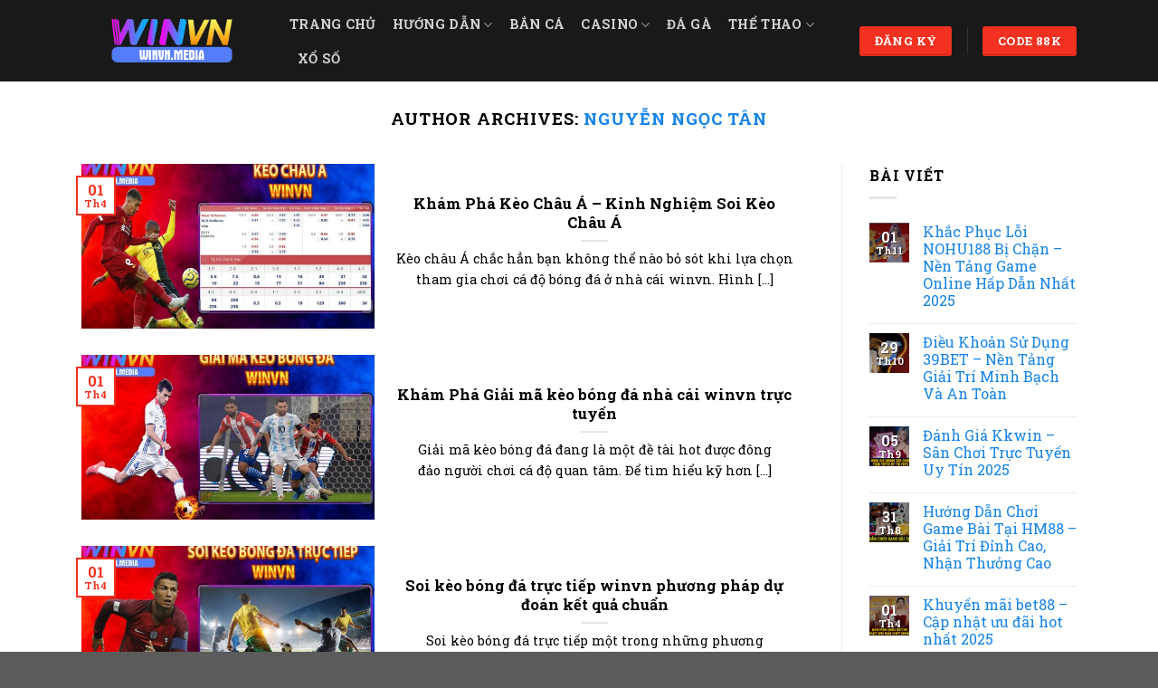

--- FILE ---
content_type: text/html; charset=UTF-8
request_url: https://riversmeetbenefice.co.uk/author/winvn-media/page/3/
body_size: 18274
content:
<!DOCTYPE html>
<html lang="vi" prefix="og: https://ogp.me/ns#" class="loading-site no-js">
<head>
	<meta charset="UTF-8" />
	<link rel="profile" href="https://gmpg.org/xfn/11" />
	<link rel="pingback" href="https://riversmeetbenefice.co.uk/xmlrpc.php" />

	
<!-- Author Meta Tags by Molongui Authorship, visit: https://wordpress.org/plugins/molongui-authorship/ -->
<meta name="author" content="Nguyễn Ngọc Tân">
<meta property="og:type" content="profile" />
<meta property="og:url" content="https://riversmeetbenefice.co.uk/author/winvn-media/" />
<meta property="og:image" content="https://riversmeetbenefice.co.uk/wp-content/uploads/2024/03/CEO-Nguyen-Ngoc-Tan.jpg" />
<meta property="og:description" content="Nguyễn Ngọc Tân sinh ra và lớn lên tại Hà Nội, ông bắt đầu khám phá sở thích với công nghệ và game từ khi còn rất trẻ. Sau khi tốt nghiệp đại học ngành Công nghệ thông tin, Nguyễn Ngọc Tân đã dành nhiều năm làm việc trong lĩnh vực phát triển phần mềm trước khi quyết định khởi nghiệp và thành lập công ty cổ phần Winvn." />
<meta property="profile:first_name" content="Nguyễn" />
<meta property="profile:last_name" content="Ngọc Tân" />
<meta property="profile:username" content="Nguyễn Ngọc Tân" />
<!-- /Molongui Authorship -->

<script>(function(html){html.className = html.className.replace(/\bno-js\b/,'js')})(document.documentElement);</script>
	<style>img:is([sizes="auto" i], [sizes^="auto," i]) { contain-intrinsic-size: 3000px 1500px }</style>
	<meta name="viewport" content="width=device-width, initial-scale=1" />
<!-- Tối ưu hóa công cụ tìm kiếm bởi Rank Math PRO - https://rankmath.com/ -->
<title>Nguyễn Ngọc Tân - winvn - Trang 3 trên 5</title>
<meta name="robots" content="follow, noindex"/>
<meta property="og:locale" content="vi_VN" />
<meta property="og:type" content="profile" />
<meta property="og:title" content="Nguyễn Ngọc Tân - winvn - Trang 3 trên 5" />
<meta property="og:url" content="https://riversmeetbenefice.co.uk/author/winvn-media/page/3/" />
<meta property="og:site_name" content="winvn" />
<meta name="twitter:card" content="summary_large_image" />
<meta name="twitter:title" content="Nguyễn Ngọc Tân - winvn - Trang 3 trên 5" />
<meta name="twitter:label1" content="Tên" />
<meta name="twitter:data1" content="Nguyễn Ngọc Tân" />
<meta name="twitter:label2" content="Bài viết" />
<meta name="twitter:data2" content="41" />
<script type="application/ld+json" class="rank-math-schema-pro">{"@context":"https://schema.org","@graph":[{"@type":"Person","@id":"https://riversmeetbenefice.co.uk/#person","name":"winvn","url":"https://riversmeetbenefice.co.uk"},{"@type":"WebSite","@id":"https://riversmeetbenefice.co.uk/#website","url":"https://riversmeetbenefice.co.uk","name":"winvn","publisher":{"@id":"https://riversmeetbenefice.co.uk/#person"},"inLanguage":"vi"},{"@type":"ProfilePage","@id":"https://riversmeetbenefice.co.uk/author/winvn-media/page/3/#webpage","url":"https://riversmeetbenefice.co.uk/author/winvn-media/page/3/","name":"Nguy\u1ec5n Ng\u1ecdc T\u00e2n - winvn - Trang 3 tr\u00ean 5","isPartOf":{"@id":"https://riversmeetbenefice.co.uk/#website"},"inLanguage":"vi"},{"@type":"Person","@id":"https://riversmeetbenefice.co.uk/author/winvn-media/","name":"Nguy\u1ec5n Ng\u1ecdc T\u00e2n","url":"https://riversmeetbenefice.co.uk/author/winvn-media/","image":{"@type":"ImageObject","@id":"https://riversmeetbenefice.co.uk/wp-content/uploads/2024/03/CEO-Nguyen-Ngoc-Tan.jpg","url":"https://riversmeetbenefice.co.uk/wp-content/uploads/2024/03/CEO-Nguyen-Ngoc-Tan.jpg","caption":"Nguy\u1ec5n Ng\u1ecdc T\u00e2n","inLanguage":"vi"},"sameAs":["https://riversmeetbenefice.co.uk"],"mainEntityOfPage":{"@id":"https://riversmeetbenefice.co.uk/author/winvn-media/page/3/#webpage"}}]}</script>
<!-- /Plugin SEO WordPress Rank Math -->

<link rel='dns-prefetch' href='//www.googletagmanager.com' />
<link rel='dns-prefetch' href='//cdn.jsdelivr.net' />
<link rel='prefetch' href='https://riversmeetbenefice.co.uk/wp-content/themes/flatsome/assets/js/flatsome.js?ver=f55219565baa8ae8edba' />
<link rel='prefetch' href='https://riversmeetbenefice.co.uk/wp-content/themes/flatsome/assets/js/chunk.slider.js?ver=3.17.4' />
<link rel='prefetch' href='https://riversmeetbenefice.co.uk/wp-content/themes/flatsome/assets/js/chunk.popups.js?ver=3.17.4' />
<link rel='prefetch' href='https://riversmeetbenefice.co.uk/wp-content/themes/flatsome/assets/js/chunk.tooltips.js?ver=3.17.4' />
<link rel="alternate" type="application/rss+xml" title="Dòng thông tin winvn &raquo;" href="https://riversmeetbenefice.co.uk/feed/" />
<link rel="alternate" type="application/rss+xml" title="winvn &raquo; Dòng bình luận" href="https://riversmeetbenefice.co.uk/comments/feed/" />
<link rel="alternate" type="application/rss+xml" title="Dòng thông tin: winvn &raquo; bài viết bởi Nguyễn Ngọc Tân" href="https://riversmeetbenefice.co.uk/author/winvn-media/feed/" />
<script type="text/javascript">
/* <![CDATA[ */
window._wpemojiSettings = {"baseUrl":"https:\/\/s.w.org\/images\/core\/emoji\/16.0.1\/72x72\/","ext":".png","svgUrl":"https:\/\/s.w.org\/images\/core\/emoji\/16.0.1\/svg\/","svgExt":".svg","source":{"concatemoji":"https:\/\/riversmeetbenefice.co.uk\/wp-includes\/js\/wp-emoji-release.min.js?ver=6.8.3"}};
/*! This file is auto-generated */
!function(s,n){var o,i,e;function c(e){try{var t={supportTests:e,timestamp:(new Date).valueOf()};sessionStorage.setItem(o,JSON.stringify(t))}catch(e){}}function p(e,t,n){e.clearRect(0,0,e.canvas.width,e.canvas.height),e.fillText(t,0,0);var t=new Uint32Array(e.getImageData(0,0,e.canvas.width,e.canvas.height).data),a=(e.clearRect(0,0,e.canvas.width,e.canvas.height),e.fillText(n,0,0),new Uint32Array(e.getImageData(0,0,e.canvas.width,e.canvas.height).data));return t.every(function(e,t){return e===a[t]})}function u(e,t){e.clearRect(0,0,e.canvas.width,e.canvas.height),e.fillText(t,0,0);for(var n=e.getImageData(16,16,1,1),a=0;a<n.data.length;a++)if(0!==n.data[a])return!1;return!0}function f(e,t,n,a){switch(t){case"flag":return n(e,"\ud83c\udff3\ufe0f\u200d\u26a7\ufe0f","\ud83c\udff3\ufe0f\u200b\u26a7\ufe0f")?!1:!n(e,"\ud83c\udde8\ud83c\uddf6","\ud83c\udde8\u200b\ud83c\uddf6")&&!n(e,"\ud83c\udff4\udb40\udc67\udb40\udc62\udb40\udc65\udb40\udc6e\udb40\udc67\udb40\udc7f","\ud83c\udff4\u200b\udb40\udc67\u200b\udb40\udc62\u200b\udb40\udc65\u200b\udb40\udc6e\u200b\udb40\udc67\u200b\udb40\udc7f");case"emoji":return!a(e,"\ud83e\udedf")}return!1}function g(e,t,n,a){var r="undefined"!=typeof WorkerGlobalScope&&self instanceof WorkerGlobalScope?new OffscreenCanvas(300,150):s.createElement("canvas"),o=r.getContext("2d",{willReadFrequently:!0}),i=(o.textBaseline="top",o.font="600 32px Arial",{});return e.forEach(function(e){i[e]=t(o,e,n,a)}),i}function t(e){var t=s.createElement("script");t.src=e,t.defer=!0,s.head.appendChild(t)}"undefined"!=typeof Promise&&(o="wpEmojiSettingsSupports",i=["flag","emoji"],n.supports={everything:!0,everythingExceptFlag:!0},e=new Promise(function(e){s.addEventListener("DOMContentLoaded",e,{once:!0})}),new Promise(function(t){var n=function(){try{var e=JSON.parse(sessionStorage.getItem(o));if("object"==typeof e&&"number"==typeof e.timestamp&&(new Date).valueOf()<e.timestamp+604800&&"object"==typeof e.supportTests)return e.supportTests}catch(e){}return null}();if(!n){if("undefined"!=typeof Worker&&"undefined"!=typeof OffscreenCanvas&&"undefined"!=typeof URL&&URL.createObjectURL&&"undefined"!=typeof Blob)try{var e="postMessage("+g.toString()+"("+[JSON.stringify(i),f.toString(),p.toString(),u.toString()].join(",")+"));",a=new Blob([e],{type:"text/javascript"}),r=new Worker(URL.createObjectURL(a),{name:"wpTestEmojiSupports"});return void(r.onmessage=function(e){c(n=e.data),r.terminate(),t(n)})}catch(e){}c(n=g(i,f,p,u))}t(n)}).then(function(e){for(var t in e)n.supports[t]=e[t],n.supports.everything=n.supports.everything&&n.supports[t],"flag"!==t&&(n.supports.everythingExceptFlag=n.supports.everythingExceptFlag&&n.supports[t]);n.supports.everythingExceptFlag=n.supports.everythingExceptFlag&&!n.supports.flag,n.DOMReady=!1,n.readyCallback=function(){n.DOMReady=!0}}).then(function(){return e}).then(function(){var e;n.supports.everything||(n.readyCallback(),(e=n.source||{}).concatemoji?t(e.concatemoji):e.wpemoji&&e.twemoji&&(t(e.twemoji),t(e.wpemoji)))}))}((window,document),window._wpemojiSettings);
/* ]]> */
</script>
<link rel='stylesheet' id='litespeed-cache-dummy-css' href='https://riversmeetbenefice.co.uk/wp-content/plugins/litespeed-cache/assets/css/litespeed-dummy.css?ver=6.8.3' type='text/css' media='all' />
<style id='wp-emoji-styles-inline-css' type='text/css'>

	img.wp-smiley, img.emoji {
		display: inline !important;
		border: none !important;
		box-shadow: none !important;
		height: 1em !important;
		width: 1em !important;
		margin: 0 0.07em !important;
		vertical-align: -0.1em !important;
		background: none !important;
		padding: 0 !important;
	}
</style>
<style id='wp-block-library-inline-css' type='text/css'>
:root{--wp-admin-theme-color:#007cba;--wp-admin-theme-color--rgb:0,124,186;--wp-admin-theme-color-darker-10:#006ba1;--wp-admin-theme-color-darker-10--rgb:0,107,161;--wp-admin-theme-color-darker-20:#005a87;--wp-admin-theme-color-darker-20--rgb:0,90,135;--wp-admin-border-width-focus:2px;--wp-block-synced-color:#7a00df;--wp-block-synced-color--rgb:122,0,223;--wp-bound-block-color:var(--wp-block-synced-color)}@media (min-resolution:192dpi){:root{--wp-admin-border-width-focus:1.5px}}.wp-element-button{cursor:pointer}:root{--wp--preset--font-size--normal:16px;--wp--preset--font-size--huge:42px}:root .has-very-light-gray-background-color{background-color:#eee}:root .has-very-dark-gray-background-color{background-color:#313131}:root .has-very-light-gray-color{color:#eee}:root .has-very-dark-gray-color{color:#313131}:root .has-vivid-green-cyan-to-vivid-cyan-blue-gradient-background{background:linear-gradient(135deg,#00d084,#0693e3)}:root .has-purple-crush-gradient-background{background:linear-gradient(135deg,#34e2e4,#4721fb 50%,#ab1dfe)}:root .has-hazy-dawn-gradient-background{background:linear-gradient(135deg,#faaca8,#dad0ec)}:root .has-subdued-olive-gradient-background{background:linear-gradient(135deg,#fafae1,#67a671)}:root .has-atomic-cream-gradient-background{background:linear-gradient(135deg,#fdd79a,#004a59)}:root .has-nightshade-gradient-background{background:linear-gradient(135deg,#330968,#31cdcf)}:root .has-midnight-gradient-background{background:linear-gradient(135deg,#020381,#2874fc)}.has-regular-font-size{font-size:1em}.has-larger-font-size{font-size:2.625em}.has-normal-font-size{font-size:var(--wp--preset--font-size--normal)}.has-huge-font-size{font-size:var(--wp--preset--font-size--huge)}.has-text-align-center{text-align:center}.has-text-align-left{text-align:left}.has-text-align-right{text-align:right}#end-resizable-editor-section{display:none}.aligncenter{clear:both}.items-justified-left{justify-content:flex-start}.items-justified-center{justify-content:center}.items-justified-right{justify-content:flex-end}.items-justified-space-between{justify-content:space-between}.screen-reader-text{border:0;clip-path:inset(50%);height:1px;margin:-1px;overflow:hidden;padding:0;position:absolute;width:1px;word-wrap:normal!important}.screen-reader-text:focus{background-color:#ddd;clip-path:none;color:#444;display:block;font-size:1em;height:auto;left:5px;line-height:normal;padding:15px 23px 14px;text-decoration:none;top:5px;width:auto;z-index:100000}html :where(.has-border-color){border-style:solid}html :where([style*=border-top-color]){border-top-style:solid}html :where([style*=border-right-color]){border-right-style:solid}html :where([style*=border-bottom-color]){border-bottom-style:solid}html :where([style*=border-left-color]){border-left-style:solid}html :where([style*=border-width]){border-style:solid}html :where([style*=border-top-width]){border-top-style:solid}html :where([style*=border-right-width]){border-right-style:solid}html :where([style*=border-bottom-width]){border-bottom-style:solid}html :where([style*=border-left-width]){border-left-style:solid}html :where(img[class*=wp-image-]){height:auto;max-width:100%}:where(figure){margin:0 0 1em}html :where(.is-position-sticky){--wp-admin--admin-bar--position-offset:var(--wp-admin--admin-bar--height,0px)}@media screen and (max-width:600px){html :where(.is-position-sticky){--wp-admin--admin-bar--position-offset:0px}}
</style>
<style id='classic-theme-styles-inline-css' type='text/css'>
/*! This file is auto-generated */
.wp-block-button__link{color:#fff;background-color:#32373c;border-radius:9999px;box-shadow:none;text-decoration:none;padding:calc(.667em + 2px) calc(1.333em + 2px);font-size:1.125em}.wp-block-file__button{background:#32373c;color:#fff;text-decoration:none}
</style>
<link rel='stylesheet' id='flatsome-main-css' href='https://riversmeetbenefice.co.uk/wp-content/themes/flatsome/assets/css/flatsome.css?ver=3.17.4' type='text/css' media='all' />
<style id='flatsome-main-inline-css' type='text/css'>
@font-face {
				font-family: "fl-icons";
				font-display: block;
				src: url(https://riversmeetbenefice.co.uk/wp-content/themes/flatsome/assets/css/icons/fl-icons.eot?v=3.17.4);
				src:
					url(https://riversmeetbenefice.co.uk/wp-content/themes/flatsome/assets/css/icons/fl-icons.eot#iefix?v=3.17.4) format("embedded-opentype"),
					url(https://riversmeetbenefice.co.uk/wp-content/themes/flatsome/assets/css/icons/fl-icons.woff2?v=3.17.4) format("woff2"),
					url(https://riversmeetbenefice.co.uk/wp-content/themes/flatsome/assets/css/icons/fl-icons.ttf?v=3.17.4) format("truetype"),
					url(https://riversmeetbenefice.co.uk/wp-content/themes/flatsome/assets/css/icons/fl-icons.woff?v=3.17.4) format("woff"),
					url(https://riversmeetbenefice.co.uk/wp-content/themes/flatsome/assets/css/icons/fl-icons.svg?v=3.17.4#fl-icons) format("svg");
			}
</style>
<link rel='stylesheet' id='flatsome-style-css' href='https://riversmeetbenefice.co.uk/wp-content/themes/flatsome-child/style.css?ver=3.0' type='text/css' media='all' />
<script type="text/javascript" src="https://riversmeetbenefice.co.uk/wp-includes/js/jquery/jquery.min.js?ver=3.7.1" id="jquery-core-js"></script>
<script type="text/javascript" src="https://riversmeetbenefice.co.uk/wp-includes/js/jquery/jquery-migrate.min.js?ver=3.4.1" id="jquery-migrate-js"></script>

<!-- Đoạn mã Google tag (gtag.js) được thêm bởi Site Kit -->

<!-- Đoạn mã Google Analytics được thêm bởi Site Kit -->
<script type="text/javascript" src="https://www.googletagmanager.com/gtag/js?id=GT-NFBTL372" id="google_gtagjs-js" async></script>
<script type="text/javascript" id="google_gtagjs-js-after">
/* <![CDATA[ */
window.dataLayer = window.dataLayer || [];function gtag(){dataLayer.push(arguments);}
gtag("set","linker",{"domains":["riversmeetbenefice.co.uk"]});
gtag("js", new Date());
gtag("set", "developer_id.dZTNiMT", true);
gtag("config", "GT-NFBTL372");
 window._googlesitekit = window._googlesitekit || {}; window._googlesitekit.throttledEvents = []; window._googlesitekit.gtagEvent = (name, data) => { var key = JSON.stringify( { name, data } ); if ( !! window._googlesitekit.throttledEvents[ key ] ) { return; } window._googlesitekit.throttledEvents[ key ] = true; setTimeout( () => { delete window._googlesitekit.throttledEvents[ key ]; }, 5 ); gtag( "event", name, { ...data, event_source: "site-kit" } ); }; 
/* ]]> */
</script>

<!-- Kết thúc đoạn mã Google tag (gtag.js) được thêm bởi Site Kit -->
<link rel="https://api.w.org/" href="https://riversmeetbenefice.co.uk/wp-json/" /><link rel="alternate" title="JSON" type="application/json" href="https://riversmeetbenefice.co.uk/wp-json/wp/v2/users/1" /><link rel="EditURI" type="application/rsd+xml" title="RSD" href="https://riversmeetbenefice.co.uk/xmlrpc.php?rsd" />
<meta name="generator" content="WordPress 6.8.3" />
<meta name="generator" content="Site Kit by Google 1.157.0" />            <style>
                .molongui-disabled-link
                {
                    border-bottom: none !important;
                    text-decoration: none !important;
                    color: inherit !important;
                    cursor: inherit !important;
                }
                .molongui-disabled-link:hover,
                .molongui-disabled-link:hover span
                {
                    border-bottom: none !important;
                    text-decoration: none !important;
                    color: inherit !important;
                    cursor: inherit !important;
                }
            </style>
            <style>.bg{opacity: 0; transition: opacity 1s; -webkit-transition: opacity 1s;} .bg-loaded{opacity: 1;}</style><script type="application/ld+json">
{
  "@context": "https://schema.org/", 
  "@type": "BreadcrumbList", 
  "itemListElement": [{
    "@type": "ListItem", 
    "position": 1, 
    "name": "🎖️ Tải app Winvn ❤️",
    "item": "https://riversmeetbenefice.co.uk/"  
  },{
    "@type": "ListItem", 
    "position": 2, 
    "name": "🎖️ Tải app Winvn ❤️",
    "item": "https://riversmeetbenefice.co.uk/tai-app-winvn/"  
  }]
}
</script><link rel="icon" href="https://riversmeetbenefice.co.uk/wp-content/uploads/2024/05/cropped-winvn-32x32.png" sizes="32x32" />
<link rel="icon" href="https://riversmeetbenefice.co.uk/wp-content/uploads/2024/05/cropped-winvn-192x192.png" sizes="192x192" />
<link rel="apple-touch-icon" href="https://riversmeetbenefice.co.uk/wp-content/uploads/2024/05/cropped-winvn-180x180.png" />
<meta name="msapplication-TileImage" content="https://riversmeetbenefice.co.uk/wp-content/uploads/2024/05/cropped-winvn-270x270.png" />
<style id="custom-css" type="text/css">:root {--primary-color: #f33120;}.container-width, .full-width .ubermenu-nav, .container, .row{max-width: 1130px}.row.row-collapse{max-width: 1100px}.row.row-small{max-width: 1122.5px}.row.row-large{max-width: 1160px}.header-main{height: 90px}#logo img{max-height: 90px}#logo{width:200px;}.header-bottom{min-height: 55px}.header-top{min-height: 30px}.transparent .header-main{height: 90px}.transparent #logo img{max-height: 90px}.has-transparent + .page-title:first-of-type,.has-transparent + #main > .page-title,.has-transparent + #main > div > .page-title,.has-transparent + #main .page-header-wrapper:first-of-type .page-title{padding-top: 140px;}.header.show-on-scroll,.stuck .header-main{height:70px!important}.stuck #logo img{max-height: 70px!important}.header-bg-color {background-color: rgba(0,0,0,0.9)}.header-bottom {background-color: #000000}.header-main .nav > li > a{line-height: 16px }.header-bottom-nav > li > a{line-height: 16px }@media (max-width: 549px) {.header-main{height: 70px}#logo img{max-height: 70px}}/* Color */.accordion-title.active, .has-icon-bg .icon .icon-inner,.logo a, .primary.is-underline, .primary.is-link, .badge-outline .badge-inner, .nav-outline > li.active> a,.nav-outline >li.active > a, .cart-icon strong,[data-color='primary'], .is-outline.primary{color: #f33120;}/* Color !important */[data-text-color="primary"]{color: #f33120!important;}/* Background Color */[data-text-bg="primary"]{background-color: #f33120;}/* Background */.scroll-to-bullets a,.featured-title, .label-new.menu-item > a:after, .nav-pagination > li > .current,.nav-pagination > li > span:hover,.nav-pagination > li > a:hover,.has-hover:hover .badge-outline .badge-inner,button[type="submit"], .button.wc-forward:not(.checkout):not(.checkout-button), .button.submit-button, .button.primary:not(.is-outline),.featured-table .title,.is-outline:hover, .has-icon:hover .icon-label,.nav-dropdown-bold .nav-column li > a:hover, .nav-dropdown.nav-dropdown-bold > li > a:hover, .nav-dropdown-bold.dark .nav-column li > a:hover, .nav-dropdown.nav-dropdown-bold.dark > li > a:hover, .header-vertical-menu__opener ,.is-outline:hover, .tagcloud a:hover,.grid-tools a, input[type='submit']:not(.is-form), .box-badge:hover .box-text, input.button.alt,.nav-box > li > a:hover,.nav-box > li.active > a,.nav-pills > li.active > a ,.current-dropdown .cart-icon strong, .cart-icon:hover strong, .nav-line-bottom > li > a:before, .nav-line-grow > li > a:before, .nav-line > li > a:before,.banner, .header-top, .slider-nav-circle .flickity-prev-next-button:hover svg, .slider-nav-circle .flickity-prev-next-button:hover .arrow, .primary.is-outline:hover, .button.primary:not(.is-outline), input[type='submit'].primary, input[type='submit'].primary, input[type='reset'].button, input[type='button'].primary, .badge-inner{background-color: #f33120;}/* Border */.nav-vertical.nav-tabs > li.active > a,.scroll-to-bullets a.active,.nav-pagination > li > .current,.nav-pagination > li > span:hover,.nav-pagination > li > a:hover,.has-hover:hover .badge-outline .badge-inner,.accordion-title.active,.featured-table,.is-outline:hover, .tagcloud a:hover,blockquote, .has-border, .cart-icon strong:after,.cart-icon strong,.blockUI:before, .processing:before,.loading-spin, .slider-nav-circle .flickity-prev-next-button:hover svg, .slider-nav-circle .flickity-prev-next-button:hover .arrow, .primary.is-outline:hover{border-color: #f33120}.nav-tabs > li.active > a{border-top-color: #f33120}.widget_shopping_cart_content .blockUI.blockOverlay:before { border-left-color: #f33120 }.woocommerce-checkout-review-order .blockUI.blockOverlay:before { border-left-color: #f33120 }/* Fill */.slider .flickity-prev-next-button:hover svg,.slider .flickity-prev-next-button:hover .arrow{fill: #f33120;}/* Focus */.primary:focus-visible, .submit-button:focus-visible, button[type="submit"]:focus-visible { outline-color: #f33120!important; }body{color: #000000}h1,h2,h3,h4,h5,h6,.heading-font{color: #000000;}@media screen and (max-width: 549px){body{font-size: 100%;}}body{font-family: "Roboto Slab", sans-serif;}body {font-weight: 400;font-style: normal;}.nav > li > a {font-family: "Roboto Slab", sans-serif;}.mobile-sidebar-levels-2 .nav > li > ul > li > a {font-family: "Roboto Slab", sans-serif;}.nav > li > a,.mobile-sidebar-levels-2 .nav > li > ul > li > a {font-weight: 700;font-style: normal;}h1,h2,h3,h4,h5,h6,.heading-font, .off-canvas-center .nav-sidebar.nav-vertical > li > a{font-family: "Roboto Slab", sans-serif;}h1,h2,h3,h4,h5,h6,.heading-font,.banner h1,.banner h2 {font-weight: 700;font-style: normal;}.alt-font{font-family: "Roboto Slab", sans-serif;}.alt-font {font-weight: 400!important;font-style: normal!important;}a{color: #1583e9;}.nav-vertical-fly-out > li + li {border-top-width: 1px; border-top-style: solid;}.label-new.menu-item > a:after{content:"New";}.label-hot.menu-item > a:after{content:"Hot";}.label-sale.menu-item > a:after{content:"Sale";}.label-popular.menu-item > a:after{content:"Popular";}</style>		<style type="text/css" id="wp-custom-css">
			@-webkit-keyframes shockwaveJump {
    0% {
      -webkit-transform: scale(0.4);
      transform: scale(0.4)
    }

    40% {
      -webkit-transform: scale(1.08);
      transform: scale(1.08)
    }

    50% {
      -webkit-transform: scale(0.98);
      transform: scale(0.98)
    }

    55% {
      -webkit-transform: scale(1.02);
      transform: scale(1.02)
    }

    60% {
      -webkit-transform: scale(0.98);
      transform: scale(0.98)
    }

    100% {
      -webkit-transform: scale(1);
      transform: scale(1)
    }
  }

  @keyframes shockwaveJump {
    0% {
      -webkit-transform: scale(1);
      transform: scale(1)
    }

    40% {
      -webkit-transform: scale(1.08);
      transform: scale(1.08)
    }

    50% {
      -webkit-transform: scale(0.98);
      transform: scale(0.98)
    }

    55% {
      -webkit-transform: scale(1.02);
      transform: scale(1.02)
    }

    60% {
      -webkit-transform: scale(0.98);
      transform: scale(0.98)
    }

    100% {
      -webkit-transform: scale(1);
      transform: scale(1)
    }
  }

  @-webkit-keyframes shockwave {
    0% {
      -webkit-transform: scale(1);
      transform: scale(1);
      box-shadow: 0 0 2px rgba(255, 255, 255, 0.15), inset 0 0 2px rgba(255, 255, 255, 0.15)
    }

    95% {
      box-shadow: 0 0 4px #ffffff, inset 0 0 4px #ffffff
    }

    100% {
      -webkit-transform: scale(1.25);
      transform: scale(1.25)
    }
  }

  @keyframes shockwave {
    0% {
      -webkit-transform: scale(1);
      transform: scale(1);
      box-shadow: 0 0 2px rgba(255,0,255), inset 0 0 1px rgba(250, 202, 70, 0.95)
    }

    95% {
      box-shadow: 0 0 16px rgba(250, 202, 70, 0.15), inset 0 0 16px rgba(0,255,255)
    }

    100% {
      -webkit-transform: scale(1.3);
      transform: scale(1.3)
    }
  }
  .btn--shockwave.is-active {
    -webkit-animation: shockwaveJump 1s ease-out infinite;
    animation: shockwaveJump 1s ease-out infinite;
  }

  .btn {
    width: 250px;
    height: 40px;
    color: #FFFFFF;
    background: #ed7a1c;
    border-radius: 3px;
    text-align: center;
    border: none;
    padding: 0;
    position: relative;
    outline: none
  }

  .btn--shockwave.is-active:before {
    content: "";
    position: absolute;
    top: 0;
    left: 0;
    bottom: 0;
    right: 0;
    border-radius: 5px;
    -webkit-animation: shockwave 1s 0.5s ease-out infinite;
    animation: shockwave 2s 1s ease-out infinite
  }

  .btn--shockwave.is-active:after {
    content: "";
    position: absolute;
    top: 0;
    left: 0;
    bottom: 0;
    right: 0;
    border-radius: 5px;
    -webkit-animation: shockwave 1s 0.65s ease-out infinite;
    animation: shockwave 2s 0.95s ease-out infinite
  }		</style>
		<style id="kirki-inline-styles">/* cyrillic-ext */
@font-face {
  font-family: 'Roboto Slab';
  font-style: normal;
  font-weight: 400;
  font-display: swap;
  src: url(https://riversmeetbenefice.co.uk/wp-content/fonts/roboto-slab/BngbUXZYTXPIvIBgJJSb6s3BzlRRfKOFbvjojISmYmRlV9Su1fahTVo.woff) format('woff');
  unicode-range: U+0460-052F, U+1C80-1C8A, U+20B4, U+2DE0-2DFF, U+A640-A69F, U+FE2E-FE2F;
}
/* cyrillic */
@font-face {
  font-family: 'Roboto Slab';
  font-style: normal;
  font-weight: 400;
  font-display: swap;
  src: url(https://riversmeetbenefice.co.uk/wp-content/fonts/roboto-slab/BngbUXZYTXPIvIBgJJSb6s3BzlRRfKOFbvjojISma2RlV9Su1fahTVo.woff) format('woff');
  unicode-range: U+0301, U+0400-045F, U+0490-0491, U+04B0-04B1, U+2116;
}
/* greek-ext */
@font-face {
  font-family: 'Roboto Slab';
  font-style: normal;
  font-weight: 400;
  font-display: swap;
  src: url(https://riversmeetbenefice.co.uk/wp-content/fonts/roboto-slab/BngbUXZYTXPIvIBgJJSb6s3BzlRRfKOFbvjojISmY2RlV9Su1fahTVo.woff) format('woff');
  unicode-range: U+1F00-1FFF;
}
/* greek */
@font-face {
  font-family: 'Roboto Slab';
  font-style: normal;
  font-weight: 400;
  font-display: swap;
  src: url(https://riversmeetbenefice.co.uk/wp-content/fonts/roboto-slab/BngbUXZYTXPIvIBgJJSb6s3BzlRRfKOFbvjojISmbGRlV9Su1fahTVo.woff) format('woff');
  unicode-range: U+0370-0377, U+037A-037F, U+0384-038A, U+038C, U+038E-03A1, U+03A3-03FF;
}
/* vietnamese */
@font-face {
  font-family: 'Roboto Slab';
  font-style: normal;
  font-weight: 400;
  font-display: swap;
  src: url(https://riversmeetbenefice.co.uk/wp-content/fonts/roboto-slab/BngbUXZYTXPIvIBgJJSb6s3BzlRRfKOFbvjojISmYGRlV9Su1fahTVo.woff) format('woff');
  unicode-range: U+0102-0103, U+0110-0111, U+0128-0129, U+0168-0169, U+01A0-01A1, U+01AF-01B0, U+0300-0301, U+0303-0304, U+0308-0309, U+0323, U+0329, U+1EA0-1EF9, U+20AB;
}
/* latin-ext */
@font-face {
  font-family: 'Roboto Slab';
  font-style: normal;
  font-weight: 400;
  font-display: swap;
  src: url(https://riversmeetbenefice.co.uk/wp-content/fonts/roboto-slab/BngbUXZYTXPIvIBgJJSb6s3BzlRRfKOFbvjojISmYWRlV9Su1fahTVo.woff) format('woff');
  unicode-range: U+0100-02BA, U+02BD-02C5, U+02C7-02CC, U+02CE-02D7, U+02DD-02FF, U+0304, U+0308, U+0329, U+1D00-1DBF, U+1E00-1E9F, U+1EF2-1EFF, U+2020, U+20A0-20AB, U+20AD-20C0, U+2113, U+2C60-2C7F, U+A720-A7FF;
}
/* latin */
@font-face {
  font-family: 'Roboto Slab';
  font-style: normal;
  font-weight: 400;
  font-display: swap;
  src: url(https://riversmeetbenefice.co.uk/wp-content/fonts/roboto-slab/BngbUXZYTXPIvIBgJJSb6s3BzlRRfKOFbvjojISmb2RlV9Su1fah.woff) format('woff');
  unicode-range: U+0000-00FF, U+0131, U+0152-0153, U+02BB-02BC, U+02C6, U+02DA, U+02DC, U+0304, U+0308, U+0329, U+2000-206F, U+20AC, U+2122, U+2191, U+2193, U+2212, U+2215, U+FEFF, U+FFFD;
}
/* cyrillic-ext */
@font-face {
  font-family: 'Roboto Slab';
  font-style: normal;
  font-weight: 700;
  font-display: swap;
  src: url(https://riversmeetbenefice.co.uk/wp-content/fonts/roboto-slab/BngbUXZYTXPIvIBgJJSb6s3BzlRRfKOFbvjoa4OmYmRlV9Su1fahTVo.woff) format('woff');
  unicode-range: U+0460-052F, U+1C80-1C8A, U+20B4, U+2DE0-2DFF, U+A640-A69F, U+FE2E-FE2F;
}
/* cyrillic */
@font-face {
  font-family: 'Roboto Slab';
  font-style: normal;
  font-weight: 700;
  font-display: swap;
  src: url(https://riversmeetbenefice.co.uk/wp-content/fonts/roboto-slab/BngbUXZYTXPIvIBgJJSb6s3BzlRRfKOFbvjoa4Oma2RlV9Su1fahTVo.woff) format('woff');
  unicode-range: U+0301, U+0400-045F, U+0490-0491, U+04B0-04B1, U+2116;
}
/* greek-ext */
@font-face {
  font-family: 'Roboto Slab';
  font-style: normal;
  font-weight: 700;
  font-display: swap;
  src: url(https://riversmeetbenefice.co.uk/wp-content/fonts/roboto-slab/BngbUXZYTXPIvIBgJJSb6s3BzlRRfKOFbvjoa4OmY2RlV9Su1fahTVo.woff) format('woff');
  unicode-range: U+1F00-1FFF;
}
/* greek */
@font-face {
  font-family: 'Roboto Slab';
  font-style: normal;
  font-weight: 700;
  font-display: swap;
  src: url(https://riversmeetbenefice.co.uk/wp-content/fonts/roboto-slab/BngbUXZYTXPIvIBgJJSb6s3BzlRRfKOFbvjoa4OmbGRlV9Su1fahTVo.woff) format('woff');
  unicode-range: U+0370-0377, U+037A-037F, U+0384-038A, U+038C, U+038E-03A1, U+03A3-03FF;
}
/* vietnamese */
@font-face {
  font-family: 'Roboto Slab';
  font-style: normal;
  font-weight: 700;
  font-display: swap;
  src: url(https://riversmeetbenefice.co.uk/wp-content/fonts/roboto-slab/BngbUXZYTXPIvIBgJJSb6s3BzlRRfKOFbvjoa4OmYGRlV9Su1fahTVo.woff) format('woff');
  unicode-range: U+0102-0103, U+0110-0111, U+0128-0129, U+0168-0169, U+01A0-01A1, U+01AF-01B0, U+0300-0301, U+0303-0304, U+0308-0309, U+0323, U+0329, U+1EA0-1EF9, U+20AB;
}
/* latin-ext */
@font-face {
  font-family: 'Roboto Slab';
  font-style: normal;
  font-weight: 700;
  font-display: swap;
  src: url(https://riversmeetbenefice.co.uk/wp-content/fonts/roboto-slab/BngbUXZYTXPIvIBgJJSb6s3BzlRRfKOFbvjoa4OmYWRlV9Su1fahTVo.woff) format('woff');
  unicode-range: U+0100-02BA, U+02BD-02C5, U+02C7-02CC, U+02CE-02D7, U+02DD-02FF, U+0304, U+0308, U+0329, U+1D00-1DBF, U+1E00-1E9F, U+1EF2-1EFF, U+2020, U+20A0-20AB, U+20AD-20C0, U+2113, U+2C60-2C7F, U+A720-A7FF;
}
/* latin */
@font-face {
  font-family: 'Roboto Slab';
  font-style: normal;
  font-weight: 700;
  font-display: swap;
  src: url(https://riversmeetbenefice.co.uk/wp-content/fonts/roboto-slab/BngbUXZYTXPIvIBgJJSb6s3BzlRRfKOFbvjoa4Omb2RlV9Su1fah.woff) format('woff');
  unicode-range: U+0000-00FF, U+0131, U+0152-0153, U+02BB-02BC, U+02C6, U+02DA, U+02DC, U+0304, U+0308, U+0329, U+2000-206F, U+20AC, U+2122, U+2191, U+2193, U+2212, U+2215, U+FEFF, U+FFFD;
}</style></head>

<body class="archive paged author author-winvn-media author-1 paged-3 author-paged-3 wp-theme-flatsome wp-child-theme-flatsome-child lightbox nav-dropdown-has-arrow nav-dropdown-has-shadow nav-dropdown-has-border">


<a class="skip-link screen-reader-text" href="#main">Skip to content</a>

<div id="wrapper">

	
	<header id="header" class="header has-sticky sticky-jump">
		<div class="header-wrapper">
			<div id="masthead" class="header-main nav-dark">
      <div class="header-inner flex-row container logo-left medium-logo-center" role="navigation">

          <!-- Logo -->
          <div id="logo" class="flex-col logo">
            
<!-- Header logo -->
<a href="https://riversmeetbenefice.co.uk/" title="winvn" rel="home">
		<img width="569" height="135" src="https://riversmeetbenefice.co.uk/wp-content/uploads/2024/03/logo_568x135.png" class="header_logo header-logo" alt="winvn"/><img  width="569" height="135" src="https://riversmeetbenefice.co.uk/wp-content/uploads/2024/03/logo_568x135.png" class="header-logo-dark" alt="winvn"/></a>
          </div>

          <!-- Mobile Left Elements -->
          <div class="flex-col show-for-medium flex-left">
            <ul class="mobile-nav nav nav-left ">
              <li class="nav-icon has-icon">
  <div class="header-button">		<a href="#" data-open="#main-menu" data-pos="left" data-bg="main-menu-overlay" data-color="dark" class="icon primary button circle is-small" aria-label="Menu" aria-controls="main-menu" aria-expanded="false">

		  <i class="icon-menu" ></i>
		  		</a>
	 </div> </li>
            </ul>
          </div>

          <!-- Left Elements -->
          <div class="flex-col hide-for-medium flex-left
            flex-grow">
            <ul class="header-nav header-nav-main nav nav-left  nav-size-medium nav-spacing-medium nav-uppercase" >
              <li id="menu-item-411" class="menu-item menu-item-type-post_type menu-item-object-page menu-item-home menu-item-411 menu-item-design-default"><a href="https://riversmeetbenefice.co.uk/" class="nav-top-link">Trang Chủ</a></li>
<li id="menu-item-412" class="menu-item menu-item-type-taxonomy menu-item-object-category menu-item-has-children menu-item-412 menu-item-design-default has-dropdown"><a href="https://riversmeetbenefice.co.uk/huong-dan/" class="nav-top-link" aria-expanded="false" aria-haspopup="menu">Hướng dẫn<i class="icon-angle-down" ></i></a>
<ul class="sub-menu nav-dropdown nav-dropdown-default">
	<li id="menu-item-413" class="menu-item menu-item-type-post_type menu-item-object-post menu-item-413"><a href="https://riversmeetbenefice.co.uk/rut-tien-winvn/">Quy trình rút tiền Winvn Và Điều Kiện Để Rút Tiền</a></li>
	<li id="menu-item-414" class="menu-item menu-item-type-post_type menu-item-object-post menu-item-414"><a href="https://riversmeetbenefice.co.uk/nap-tien-winvn/">Hướng dẫn nạp tiền winvn – Quy trình nạp tiền chính thức</a></li>
	<li id="menu-item-415" class="menu-item menu-item-type-post_type menu-item-object-post menu-item-415"><a href="https://riversmeetbenefice.co.uk/tai-app-winvn/">Hướng Tải App Winvn Tặng Ngày 100k Khi Cài Đặt Thành Công</a></li>
	<li id="menu-item-416" class="menu-item menu-item-type-post_type menu-item-object-post menu-item-416"><a href="https://riversmeetbenefice.co.uk/dang-ky-winvn/">Các Bước Đăng Ký Winvn Và Những Điều Kiện Cần</a></li>
</ul>
</li>
<li id="menu-item-417" class="menu-item menu-item-type-taxonomy menu-item-object-category menu-item-417 menu-item-design-default"><a href="https://riversmeetbenefice.co.uk/ban-ca/" class="nav-top-link">Bắn Cá</a></li>
<li id="menu-item-418" class="menu-item menu-item-type-taxonomy menu-item-object-category menu-item-has-children menu-item-418 menu-item-design-default has-dropdown"><a href="https://riversmeetbenefice.co.uk/casino/" class="nav-top-link" aria-expanded="false" aria-haspopup="menu">Casino<i class="icon-angle-down" ></i></a>
<ul class="sub-menu nav-dropdown nav-dropdown-default">
	<li id="menu-item-512" class="menu-item menu-item-type-post_type menu-item-object-post menu-item-512"><a href="https://riversmeetbenefice.co.uk/slot-game-winvn/">Slot</a></li>
	<li id="menu-item-513" class="menu-item menu-item-type-post_type menu-item-object-post menu-item-513"><a href="https://riversmeetbenefice.co.uk/roulette-winvn/">Roulette</a></li>
	<li id="menu-item-514" class="menu-item menu-item-type-post_type menu-item-object-post menu-item-514"><a href="https://riversmeetbenefice.co.uk/poker-winvn/">Poker</a></li>
	<li id="menu-item-515" class="menu-item menu-item-type-post_type menu-item-object-post menu-item-515"><a href="https://riversmeetbenefice.co.uk/rong-ho-winvn/">Rồng Hổ</a></li>
	<li id="menu-item-516" class="menu-item menu-item-type-post_type menu-item-object-post menu-item-516"><a href="https://riversmeetbenefice.co.uk/baccarat-winvn/">Baccarat</a></li>
	<li id="menu-item-517" class="menu-item menu-item-type-post_type menu-item-object-post menu-item-517"><a href="https://riversmeetbenefice.co.uk/game-bai-winvn/">Game bài</a></li>
</ul>
</li>
<li id="menu-item-419" class="menu-item menu-item-type-taxonomy menu-item-object-category menu-item-419 menu-item-design-default"><a href="https://riversmeetbenefice.co.uk/da-ga/" class="nav-top-link">Đá Gà</a></li>
<li id="menu-item-420" class="menu-item menu-item-type-taxonomy menu-item-object-category menu-item-has-children menu-item-420 menu-item-design-default has-dropdown"><a href="https://riversmeetbenefice.co.uk/the-thao/" class="nav-top-link" aria-expanded="false" aria-haspopup="menu">Thể Thao<i class="icon-angle-down" ></i></a>
<ul class="sub-menu nav-dropdown nav-dropdown-default">
	<li id="menu-item-650" class="menu-item menu-item-type-post_type menu-item-object-post menu-item-650"><a href="https://riversmeetbenefice.co.uk/saba-sports-winvn/">Saba Sports</a></li>
	<li id="menu-item-651" class="menu-item menu-item-type-post_type menu-item-object-post menu-item-651"><a href="https://riversmeetbenefice.co.uk/sbobet-winvn/">SBOBET</a></li>
	<li id="menu-item-652" class="menu-item menu-item-type-post_type menu-item-object-post menu-item-652"><a href="https://riversmeetbenefice.co.uk/united-gaming-winvn/">United Gaming</a></li>
	<li id="menu-item-653" class="menu-item menu-item-type-post_type menu-item-object-post menu-item-653"><a href="https://riversmeetbenefice.co.uk/esport-winvn/">Esport</a></li>
</ul>
</li>
<li id="menu-item-421" class="menu-item menu-item-type-taxonomy menu-item-object-category menu-item-421 menu-item-design-default"><a href="https://riversmeetbenefice.co.uk/xo-so/" class="nav-top-link">Xổ Số</a></li>
            </ul>
          </div>

          <!-- Right Elements -->
          <div class="flex-col hide-for-medium flex-right">
            <ul class="header-nav header-nav-main nav nav-right  nav-size-medium nav-spacing-medium nav-uppercase">
              <li class="html header-button-1">
	<div class="header-button">
	<a rel="noopener noreferrer nofollow" href="https://riversmeetbenefice.co.uk/chuyen-huong" target="_blank" class="button primary is-bevel is-medium"  style="border-radius:3px;">
    <span>Đăng Ký</span>
  </a>
	</div>
</li>


<li class="header-divider"></li><li class="html header-button-2">
	<div class="header-button">
	<a rel="noopener noreferrer nofollow" href="https://riversmeetbenefice.co.uk/chuyen-huong" target="_blank" class="button primary is-bevel is-medium"  style="border-radius:3px;">
    <span>Code 88k</span>
  </a>
	</div>
</li>
            </ul>
          </div>

          <!-- Mobile Right Elements -->
          <div class="flex-col show-for-medium flex-right">
            <ul class="mobile-nav nav nav-right ">
                          </ul>
          </div>

      </div>

            <div class="container"><div class="top-divider full-width"></div></div>
      </div>
<div id="wide-nav" class="header-bottom wide-nav nav-dark show-for-medium">
    <div class="flex-row container">

            
            
            
                          <div class="flex-col show-for-medium flex-grow">
                  <ul class="nav header-bottom-nav nav-center mobile-nav  nav-size-large nav-spacing-large nav-uppercase">
                      <li class="html header-button-1">
	<div class="header-button">
	<a rel="noopener noreferrer nofollow" href="https://riversmeetbenefice.co.uk/chuyen-huong" target="_blank" class="button primary is-bevel is-medium"  style="border-radius:3px;">
    <span>Đăng Ký</span>
  </a>
	</div>
</li>


<li class="header-divider"></li><li class="html header-button-2">
	<div class="header-button">
	<a rel="noopener noreferrer nofollow" href="https://riversmeetbenefice.co.uk/chuyen-huong" target="_blank" class="button primary is-bevel is-medium"  style="border-radius:3px;">
    <span>Code 88k</span>
  </a>
	</div>
</li>
                  </ul>
              </div>
            
    </div>
</div>

<div class="header-bg-container fill"><div class="header-bg-image fill"></div><div class="header-bg-color fill"></div></div>		</div>
	</header>

	
	<main id="main" class="">

<div id="content" class="blog-wrapper blog-archive page-wrapper">
		<header class="archive-page-header">
	<div class="row">
	<div class="large-12 text-center col">
	<h1 class="page-title is-large uppercase">
		Author Archives: <span class="vcard"><a class="url fn n" href="https://riversmeetbenefice.co.uk/author/winvn-media/" title="Nguyễn Ngọc Tân" rel="me">Nguyễn Ngọc Tân</a></span>	</h1>
		</div>
	</div>
</header>


<div class="row row-large row-divided ">

	<div class="large-9 col">
		

	
  
    <div class="row large-columns-1 medium-columns- small-columns-1" >
  <div class="col post-item" >
			<div class="col-inner">
				<div class="box box-vertical box-text-bottom box-blog-post has-hover">
            					<div class="box-image" style="width:40%;">
  						<div class="image-cover" style="padding-top:56%;">
							<a href="https://riversmeetbenefice.co.uk/keo-chau-a/" class="plain" aria-label="Khám Phá Kèo Châu Á &#8211; Kinh Nghiệm Soi Kèo Châu Á">
								<img width="640" height="400" src="https://riversmeetbenefice.co.uk/wp-content/uploads/2024/04/Kham-pha-keo-chau-A-winvn-640x400.jpg" class="attachment-medium size-medium wp-post-image" alt="Khám phá kèo châu Á winvn" decoding="async" loading="lazy" srcset="https://riversmeetbenefice.co.uk/wp-content/uploads/2024/04/Kham-pha-keo-chau-A-winvn-640x400.jpg 640w, https://riversmeetbenefice.co.uk/wp-content/uploads/2024/04/Kham-pha-keo-chau-A-winvn-768x480.jpg 768w, https://riversmeetbenefice.co.uk/wp-content/uploads/2024/04/Kham-pha-keo-chau-A-winvn.jpg 800w" sizes="auto, (max-width: 640px) 100vw, 640px" />							</a>
  							  							  						</div>
  						  					</div>
          					<div class="box-text text-center" >
					<div class="box-text-inner blog-post-inner">

					
										<h5 class="post-title is-large ">
						<a href="https://riversmeetbenefice.co.uk/keo-chau-a/" class="plain">Khám Phá Kèo Châu Á &#8211; Kinh Nghiệm Soi Kèo Châu Á</a>
					</h5>
										<div class="is-divider"></div>
										<p class="from_the_blog_excerpt ">Kèo châu Á chắc hẳn bạn không thể nào bỏ sót khi lựa chọn tham gia chơi cá độ bóng đá ở nhà cái winvn. Hình [...]					</p>
					                    
					
					
					</div>
					</div>
																<div class="badge absolute top post-date badge-outline">
							<div class="badge-inner">
								<span class="post-date-day">01</span><br>
								<span class="post-date-month is-xsmall">Th4</span>
							</div>
						</div>
									</div>
			</div>
		</div><div class="col post-item" >
			<div class="col-inner">
				<div class="box box-vertical box-text-bottom box-blog-post has-hover">
            					<div class="box-image" style="width:40%;">
  						<div class="image-cover" style="padding-top:56%;">
							<a href="https://riversmeetbenefice.co.uk/giai-ma-keo-bong-da/" class="plain" aria-label="Khám Phá Giải mã kèo bóng đá nhà cái winvn trực tuyến">
								<img width="640" height="400" src="https://riversmeetbenefice.co.uk/wp-content/uploads/2024/04/Giai-ma-keo-bong-da-nha-cai-winvn-640x400.jpg" class="attachment-medium size-medium wp-post-image" alt="Giải mã kèo bóng đá nhà cái winvn" decoding="async" loading="lazy" srcset="https://riversmeetbenefice.co.uk/wp-content/uploads/2024/04/Giai-ma-keo-bong-da-nha-cai-winvn-640x400.jpg 640w, https://riversmeetbenefice.co.uk/wp-content/uploads/2024/04/Giai-ma-keo-bong-da-nha-cai-winvn-768x480.jpg 768w, https://riversmeetbenefice.co.uk/wp-content/uploads/2024/04/Giai-ma-keo-bong-da-nha-cai-winvn.jpg 800w" sizes="auto, (max-width: 640px) 100vw, 640px" />							</a>
  							  							  						</div>
  						  					</div>
          					<div class="box-text text-center" >
					<div class="box-text-inner blog-post-inner">

					
										<h5 class="post-title is-large ">
						<a href="https://riversmeetbenefice.co.uk/giai-ma-keo-bong-da/" class="plain">Khám Phá Giải mã kèo bóng đá nhà cái winvn trực tuyến</a>
					</h5>
										<div class="is-divider"></div>
										<p class="from_the_blog_excerpt ">Giải mã kèo bóng đá đang là một đề tài hot được đông đảo người chơi cá độ quan tâm. Để tìm hiểu kỹ hơn [...]					</p>
					                    
					
					
					</div>
					</div>
																<div class="badge absolute top post-date badge-outline">
							<div class="badge-inner">
								<span class="post-date-day">01</span><br>
								<span class="post-date-month is-xsmall">Th4</span>
							</div>
						</div>
									</div>
			</div>
		</div><div class="col post-item" >
			<div class="col-inner">
				<div class="box box-vertical box-text-bottom box-blog-post has-hover">
            					<div class="box-image" style="width:40%;">
  						<div class="image-cover" style="padding-top:56%;">
							<a href="https://riversmeetbenefice.co.uk/soi-keo-bong-da-truc-tiep/" class="plain" aria-label="Soi kèo bóng đá trực tiếp winvn phương pháp dự đoán kết quả chuẩn">
								<img width="640" height="400" src="https://riversmeetbenefice.co.uk/wp-content/uploads/2024/04/Soi-keo-bong-da-truc-tiep-lieu-co-huu-ich-640x400.jpg" class="attachment-medium size-medium wp-post-image" alt="Soi kèo bóng đá trực tiếp liệu có hữu ích" decoding="async" loading="lazy" srcset="https://riversmeetbenefice.co.uk/wp-content/uploads/2024/04/Soi-keo-bong-da-truc-tiep-lieu-co-huu-ich-640x400.jpg 640w, https://riversmeetbenefice.co.uk/wp-content/uploads/2024/04/Soi-keo-bong-da-truc-tiep-lieu-co-huu-ich-768x480.jpg 768w, https://riversmeetbenefice.co.uk/wp-content/uploads/2024/04/Soi-keo-bong-da-truc-tiep-lieu-co-huu-ich.jpg 800w" sizes="auto, (max-width: 640px) 100vw, 640px" />							</a>
  							  							  						</div>
  						  					</div>
          					<div class="box-text text-center" >
					<div class="box-text-inner blog-post-inner">

					
										<h5 class="post-title is-large ">
						<a href="https://riversmeetbenefice.co.uk/soi-keo-bong-da-truc-tiep/" class="plain">Soi kèo bóng đá trực tiếp winvn phương pháp dự đoán kết quả chuẩn</a>
					</h5>
										<div class="is-divider"></div>
										<p class="from_the_blog_excerpt ">Soi kèo bóng đá trực tiếp một trong những phương pháp hiệu quả giúp người tham gia [...]					</p>
					                    
					
					
					</div>
					</div>
																<div class="badge absolute top post-date badge-outline">
							<div class="badge-inner">
								<span class="post-date-day">01</span><br>
								<span class="post-date-month is-xsmall">Th4</span>
							</div>
						</div>
									</div>
			</div>
		</div><div class="col post-item" >
			<div class="col-inner">
				<div class="box box-vertical box-text-bottom box-blog-post has-hover">
            					<div class="box-image" style="width:40%;">
  						<div class="image-cover" style="padding-top:56%;">
							<a href="https://riversmeetbenefice.co.uk/ban-ca-doi-thuong/" class="plain" aria-label="Chơi Bắn cá đổi thưởng tiền mặt tại nhà cái winvn">
								<img width="640" height="400" src="https://riversmeetbenefice.co.uk/wp-content/uploads/2024/04/Top-cac-game-ban-ca-doi-thuong-tien-mat-winvn-640x400.jpg" class="attachment-medium size-medium wp-post-image" alt="Top các game bắn cá đổi thưởng tiền mặt winvn" decoding="async" loading="lazy" srcset="https://riversmeetbenefice.co.uk/wp-content/uploads/2024/04/Top-cac-game-ban-ca-doi-thuong-tien-mat-winvn-640x400.jpg 640w, https://riversmeetbenefice.co.uk/wp-content/uploads/2024/04/Top-cac-game-ban-ca-doi-thuong-tien-mat-winvn-768x480.jpg 768w, https://riversmeetbenefice.co.uk/wp-content/uploads/2024/04/Top-cac-game-ban-ca-doi-thuong-tien-mat-winvn.jpg 800w" sizes="auto, (max-width: 640px) 100vw, 640px" />							</a>
  							  							  						</div>
  						  					</div>
          					<div class="box-text text-center" >
					<div class="box-text-inner blog-post-inner">

					
										<h5 class="post-title is-large ">
						<a href="https://riversmeetbenefice.co.uk/ban-ca-doi-thuong/" class="plain">Chơi Bắn cá đổi thưởng tiền mặt tại nhà cái winvn</a>
					</h5>
										<div class="is-divider"></div>
										<p class="from_the_blog_excerpt ">Bắn cá đổi thưởng được xem là một trong những thể loại game hot nhất vào thời điểm hiện tại. Siêu phẩm này thích [...]					</p>
					                    
					
					
					</div>
					</div>
																<div class="badge absolute top post-date badge-outline">
							<div class="badge-inner">
								<span class="post-date-day">01</span><br>
								<span class="post-date-month is-xsmall">Th4</span>
							</div>
						</div>
									</div>
			</div>
		</div><div class="col post-item" >
			<div class="col-inner">
				<div class="box box-vertical box-text-bottom box-blog-post has-hover">
            					<div class="box-image" style="width:40%;">
  						<div class="image-cover" style="padding-top:56%;">
							<a href="https://riversmeetbenefice.co.uk/hack-ban-ca/" class="plain" aria-label="Tool Hack Bắn Cá Uy Tín Nhất Hiện Nay Top #1 2024">
								<img width="640" height="400" src="https://riversmeetbenefice.co.uk/wp-content/uploads/2024/04/Tool-hack-ban-ca-doi-thuong-winvn-uy-tin-nhat-2024-640x400.jpg" class="attachment-medium size-medium wp-post-image" alt="Tool hack bắn cá đổi thưởng winvn uy tín nhất 2024" decoding="async" loading="lazy" srcset="https://riversmeetbenefice.co.uk/wp-content/uploads/2024/04/Tool-hack-ban-ca-doi-thuong-winvn-uy-tin-nhat-2024-640x400.jpg 640w, https://riversmeetbenefice.co.uk/wp-content/uploads/2024/04/Tool-hack-ban-ca-doi-thuong-winvn-uy-tin-nhat-2024-768x480.jpg 768w, https://riversmeetbenefice.co.uk/wp-content/uploads/2024/04/Tool-hack-ban-ca-doi-thuong-winvn-uy-tin-nhat-2024.jpg 800w" sizes="auto, (max-width: 640px) 100vw, 640px" />							</a>
  							  							  						</div>
  						  					</div>
          					<div class="box-text text-center" >
					<div class="box-text-inner blog-post-inner">

					
										<h5 class="post-title is-large ">
						<a href="https://riversmeetbenefice.co.uk/hack-ban-ca/" class="plain">Tool Hack Bắn Cá Uy Tín Nhất Hiện Nay Top #1 2024</a>
					</h5>
										<div class="is-divider"></div>
										<p class="from_the_blog_excerpt ">Hack bắn cá là một công cụ vô cùng quen thuộc với những người chơi trực tuyến. Nếu như bạn [...]					</p>
					                    
					
					
					</div>
					</div>
																<div class="badge absolute top post-date badge-outline">
							<div class="badge-inner">
								<span class="post-date-day">01</span><br>
								<span class="post-date-month is-xsmall">Th4</span>
							</div>
						</div>
									</div>
			</div>
		</div><div class="col post-item" >
			<div class="col-inner">
				<div class="box box-vertical box-text-bottom box-blog-post has-hover">
            					<div class="box-image" style="width:40%;">
  						<div class="image-cover" style="padding-top:56%;">
							<a href="https://riversmeetbenefice.co.uk/tien-len-mien-nam/" class="plain" aria-label="Chơi Tiến Lên Miền Nam Mẹo Đọc Vị Đối Thủ Số #1">
								<img width="640" height="400" src="https://riversmeetbenefice.co.uk/wp-content/uploads/2024/04/Luat-choi-tien-len-mien-nam-co-kho-khong-640x400.jpg" class="attachment-medium size-medium wp-post-image" alt="Luật chơi tiền lên miền nam có khó không" decoding="async" loading="lazy" srcset="https://riversmeetbenefice.co.uk/wp-content/uploads/2024/04/Luat-choi-tien-len-mien-nam-co-kho-khong-640x400.jpg 640w, https://riversmeetbenefice.co.uk/wp-content/uploads/2024/04/Luat-choi-tien-len-mien-nam-co-kho-khong-768x480.jpg 768w, https://riversmeetbenefice.co.uk/wp-content/uploads/2024/04/Luat-choi-tien-len-mien-nam-co-kho-khong.jpg 800w" sizes="auto, (max-width: 640px) 100vw, 640px" />							</a>
  							  							  						</div>
  						  					</div>
          					<div class="box-text text-center" >
					<div class="box-text-inner blog-post-inner">

					
										<h5 class="post-title is-large ">
						<a href="https://riversmeetbenefice.co.uk/tien-len-mien-nam/" class="plain">Chơi Tiến Lên Miền Nam Mẹo Đọc Vị Đối Thủ Số #1</a>
					</h5>
										<div class="is-divider"></div>
										<p class="from_the_blog_excerpt ">Tiến lên miền Nam là một trong những thể loại game đánh bài được yêu thích nhất ở các [...]					</p>
					                    
					
					
					</div>
					</div>
																<div class="badge absolute top post-date badge-outline">
							<div class="badge-inner">
								<span class="post-date-day">01</span><br>
								<span class="post-date-month is-xsmall">Th4</span>
							</div>
						</div>
									</div>
			</div>
		</div><div class="col post-item" >
			<div class="col-inner">
				<div class="box box-vertical box-text-bottom box-blog-post has-hover">
            					<div class="box-image" style="width:40%;">
  						<div class="image-cover" style="padding-top:56%;">
							<a href="https://riversmeetbenefice.co.uk/xo-so-winvn/" class="plain" aria-label="Chơi Xổ số Winvn Tỷ Lệ Trả Thưởng Cao Nhất Thị Trường 1 ăn 99">
								<img width="640" height="400" src="https://riversmeetbenefice.co.uk/wp-content/uploads/2024/03/Xo-so-Winvn-Ty-Le-Tra-Thuong-Cao-1-an-99-640x400.jpg" class="attachment-medium size-medium wp-post-image" alt="Xổ số Winvn Tỷ Lệ Trả Thưởng Cao 1 ăn 99" decoding="async" loading="lazy" srcset="https://riversmeetbenefice.co.uk/wp-content/uploads/2024/03/Xo-so-Winvn-Ty-Le-Tra-Thuong-Cao-1-an-99-640x400.jpg 640w, https://riversmeetbenefice.co.uk/wp-content/uploads/2024/03/Xo-so-Winvn-Ty-Le-Tra-Thuong-Cao-1-an-99-768x480.jpg 768w, https://riversmeetbenefice.co.uk/wp-content/uploads/2024/03/Xo-so-Winvn-Ty-Le-Tra-Thuong-Cao-1-an-99.jpg 800w" sizes="auto, (max-width: 640px) 100vw, 640px" />							</a>
  							  							  						</div>
  						  					</div>
          					<div class="box-text text-center" >
					<div class="box-text-inner blog-post-inner">

					
										<h5 class="post-title is-large ">
						<a href="https://riversmeetbenefice.co.uk/xo-so-winvn/" class="plain">Chơi Xổ số Winvn Tỷ Lệ Trả Thưởng Cao Nhất Thị Trường 1 ăn 99</a>
					</h5>
										<div class="is-divider"></div>
										<p class="from_the_blog_excerpt ">Nếu là một người yêu thích lô đề, xổ số online, Xổ số Winvn sẽ là một trong những [...]					</p>
					                    
					
					
					</div>
					</div>
																<div class="badge absolute top post-date badge-outline">
							<div class="badge-inner">
								<span class="post-date-day">31</span><br>
								<span class="post-date-month is-xsmall">Th3</span>
							</div>
						</div>
									</div>
			</div>
		</div><div class="col post-item" >
			<div class="col-inner">
				<div class="box box-vertical box-text-bottom box-blog-post has-hover">
            					<div class="box-image" style="width:40%;">
  						<div class="image-cover" style="padding-top:56%;">
							<a href="https://riversmeetbenefice.co.uk/slot-game-winvn/" class="plain" aria-label="Slot game winvn hũ sắp nổ tiền về như lũ mỗi ngày">
								<img width="640" height="400" src="https://riversmeetbenefice.co.uk/wp-content/uploads/2024/03/Slot-game-winvn-hu-sap-no-tien-ve-nhu-lu-640x400.jpg" class="attachment-medium size-medium wp-post-image" alt="Slot game winvn hũ sắp nổ tiền về như lũ" decoding="async" loading="lazy" srcset="https://riversmeetbenefice.co.uk/wp-content/uploads/2024/03/Slot-game-winvn-hu-sap-no-tien-ve-nhu-lu-640x400.jpg 640w, https://riversmeetbenefice.co.uk/wp-content/uploads/2024/03/Slot-game-winvn-hu-sap-no-tien-ve-nhu-lu-768x480.jpg 768w, https://riversmeetbenefice.co.uk/wp-content/uploads/2024/03/Slot-game-winvn-hu-sap-no-tien-ve-nhu-lu.jpg 800w" sizes="auto, (max-width: 640px) 100vw, 640px" />							</a>
  							  							  						</div>
  						  					</div>
          					<div class="box-text text-center" >
					<div class="box-text-inner blog-post-inner">

					
										<h5 class="post-title is-large ">
						<a href="https://riversmeetbenefice.co.uk/slot-game-winvn/" class="plain">Slot game winvn hũ sắp nổ tiền về như lũ mỗi ngày</a>
					</h5>
										<div class="is-divider"></div>
										<p class="from_the_blog_excerpt ">Nếu bạn là người hay tham gia vào lĩnh vực cá độ bóng đá thì không thể bỏ qua slot game Winvn. Đây [...]					</p>
					                    
					
					
					</div>
					</div>
																<div class="badge absolute top post-date badge-outline">
							<div class="badge-inner">
								<span class="post-date-day">31</span><br>
								<span class="post-date-month is-xsmall">Th3</span>
							</div>
						</div>
									</div>
			</div>
		</div><div class="col post-item" >
			<div class="col-inner">
				<div class="box box-vertical box-text-bottom box-blog-post has-hover">
            					<div class="box-image" style="width:40%;">
  						<div class="image-cover" style="padding-top:56%;">
							<a href="https://riversmeetbenefice.co.uk/roulette-winvn/" class="plain" aria-label="Chơi Roulette Winvn Vừa Giải Trí Vừa Kiếm Tiền Online">
								<img width="640" height="400" src="https://riversmeetbenefice.co.uk/wp-content/uploads/2024/03/Roulette-winvn-doi-thuong-tien-mat-truc-tuyen-640x400.jpg" class="attachment-medium size-medium wp-post-image" alt="Roulette winvn đổi thưởng tiền mặt trực tuyến" decoding="async" loading="lazy" srcset="https://riversmeetbenefice.co.uk/wp-content/uploads/2024/03/Roulette-winvn-doi-thuong-tien-mat-truc-tuyen-640x400.jpg 640w, https://riversmeetbenefice.co.uk/wp-content/uploads/2024/03/Roulette-winvn-doi-thuong-tien-mat-truc-tuyen-768x480.jpg 768w, https://riversmeetbenefice.co.uk/wp-content/uploads/2024/03/Roulette-winvn-doi-thuong-tien-mat-truc-tuyen.jpg 800w" sizes="auto, (max-width: 640px) 100vw, 640px" />							</a>
  							  							  						</div>
  						  					</div>
          					<div class="box-text text-center" >
					<div class="box-text-inner blog-post-inner">

					
										<h5 class="post-title is-large ">
						<a href="https://riversmeetbenefice.co.uk/roulette-winvn/" class="plain">Chơi Roulette Winvn Vừa Giải Trí Vừa Kiếm Tiền Online</a>
					</h5>
										<div class="is-divider"></div>
										<p class="from_the_blog_excerpt ">Roulette Winvn đang là game được nhiều người chơi nhất và thịnh hành nhất trên thế giới ngày nay. Luật chơi của Roulette rất đơn [...]					</p>
					                    
					
					
					</div>
					</div>
																<div class="badge absolute top post-date badge-outline">
							<div class="badge-inner">
								<span class="post-date-day">31</span><br>
								<span class="post-date-month is-xsmall">Th3</span>
							</div>
						</div>
									</div>
			</div>
		</div><div class="col post-item" >
			<div class="col-inner">
				<div class="box box-vertical box-text-bottom box-blog-post has-hover">
            					<div class="box-image" style="width:40%;">
  						<div class="image-cover" style="padding-top:56%;">
							<a href="https://riversmeetbenefice.co.uk/poker-winvn/" class="plain" aria-label="Hướng Dẫn Chơi Game poker Winvn Trực Tuyến đơn giản">
								<img width="640" height="400" src="https://riversmeetbenefice.co.uk/wp-content/uploads/2024/03/Thuat-ngu-choi-poker-nguoi-choi-can-biet-640x400.jpg" class="attachment-medium size-medium wp-post-image" alt="Thuật ngữ chơi poker người chơi cần biết" decoding="async" loading="lazy" srcset="https://riversmeetbenefice.co.uk/wp-content/uploads/2024/03/Thuat-ngu-choi-poker-nguoi-choi-can-biet-640x400.jpg 640w, https://riversmeetbenefice.co.uk/wp-content/uploads/2024/03/Thuat-ngu-choi-poker-nguoi-choi-can-biet-768x480.jpg 768w, https://riversmeetbenefice.co.uk/wp-content/uploads/2024/03/Thuat-ngu-choi-poker-nguoi-choi-can-biet.jpg 800w" sizes="auto, (max-width: 640px) 100vw, 640px" />							</a>
  							  							  						</div>
  						  					</div>
          					<div class="box-text text-center" >
					<div class="box-text-inner blog-post-inner">

					
										<h5 class="post-title is-large ">
						<a href="https://riversmeetbenefice.co.uk/poker-winvn/" class="plain">Hướng Dẫn Chơi Game poker Winvn Trực Tuyến đơn giản</a>
					</h5>
										<div class="is-divider"></div>
										<p class="from_the_blog_excerpt ">Game poker Winvn là một loại game không hề xa lạ gì đối với những người hay lui tới các sòng casino [...]					</p>
					                    
					
					
					</div>
					</div>
																<div class="badge absolute top post-date badge-outline">
							<div class="badge-inner">
								<span class="post-date-day">31</span><br>
								<span class="post-date-month is-xsmall">Th3</span>
							</div>
						</div>
									</div>
			</div>
		</div></div>
<ul class="page-numbers nav-pagination links text-center"><li><a class="prev page-number" href="https://riversmeetbenefice.co.uk/author/winvn-media/page/2/"><i class="icon-angle-left" ></i></a></li><li><a class="page-number" href="https://riversmeetbenefice.co.uk/author/winvn-media/page/1/">1</a></li><li><a class="page-number" href="https://riversmeetbenefice.co.uk/author/winvn-media/page/2/">2</a></li><li><span aria-current="page" class="page-number current">3</span></li><li><a class="page-number" href="https://riversmeetbenefice.co.uk/author/winvn-media/page/4/">4</a></li><li><a class="page-number" href="https://riversmeetbenefice.co.uk/author/winvn-media/page/5/">5</a></li><li><a class="next page-number" href="https://riversmeetbenefice.co.uk/author/winvn-media/page/4/"><i class="icon-angle-right" ></i></a></li></ul>
	</div>
	<div class="post-sidebar large-3 col">
				<div id="secondary" class="widget-area " role="complementary">
				<aside id="flatsome_recent_posts-17" class="widget flatsome_recent_posts">		<span class="widget-title "><span>Bài Viết</span></span><div class="is-divider small"></div>		<ul>		
		
		<li class="recent-blog-posts-li">
			<div class="flex-row recent-blog-posts align-top pt-half pb-half">
				<div class="flex-col mr-half">
					<div class="badge post-date  badge-outline">
							<div class="badge-inner bg-fill" style="background: linear-gradient( rgba(0, 0, 0, 0.5), rgba(0, 0, 0, 0.2) ), url(https://riversmeetbenefice.co.uk/wp-content/uploads/2025/11/Phuc-Loi-NOHU188-Bi-Chan-–-Nen-Tang-Game-Online-Hap-Dan-Nhat-2025-da-doi-tu-png-280x280.webp); color:#fff; text-shadow:1px 1px 0px rgba(0,0,0,.5); border:0;">
                                								<span class="post-date-day">01</span><br>
								<span class="post-date-month is-xsmall">Th11</span>
                                							</div>
					</div>
				</div>
				<div class="flex-col flex-grow">
					  <a href="https://riversmeetbenefice.co.uk/khac-phuc-loi-nohu188-bi-chan/" title="Khắc Phục Lỗi NOHU188 Bị Chặn – Nền Tảng Game Online Hấp Dẫn Nhất 2025">Khắc Phục Lỗi NOHU188 Bị Chặn – Nền Tảng Game Online Hấp Dẫn Nhất 2025</a>
				   	  <span class="post_comments op-7 block is-xsmall"><a href="https://riversmeetbenefice.co.uk/khac-phuc-loi-nohu188-bi-chan/#respond"></a></span>
				</div>
			</div>
		</li>
		
		
		<li class="recent-blog-posts-li">
			<div class="flex-row recent-blog-posts align-top pt-half pb-half">
				<div class="flex-col mr-half">
					<div class="badge post-date  badge-outline">
							<div class="badge-inner bg-fill" style="background: linear-gradient( rgba(0, 0, 0, 0.5), rgba(0, 0, 0, 0.2) ), url(https://riversmeetbenefice.co.uk/wp-content/uploads/2025/10/Dieu-Khoan-Su-Dung-39BET-–-Nen-Tang-Giai-Tri-Minh-Bach-Va-An-Toan-280x280.jpg); color:#fff; text-shadow:1px 1px 0px rgba(0,0,0,.5); border:0;">
                                								<span class="post-date-day">29</span><br>
								<span class="post-date-month is-xsmall">Th10</span>
                                							</div>
					</div>
				</div>
				<div class="flex-col flex-grow">
					  <a href="https://riversmeetbenefice.co.uk/dieu-khoan-su-dung-39bet/" title="Điều Khoản Sử Dụng 39BET – Nền Tảng Giải Trí Minh Bạch Và An Toàn">Điều Khoản Sử Dụng 39BET – Nền Tảng Giải Trí Minh Bạch Và An Toàn</a>
				   	  <span class="post_comments op-7 block is-xsmall"><a href="https://riversmeetbenefice.co.uk/dieu-khoan-su-dung-39bet/#respond"></a></span>
				</div>
			</div>
		</li>
		
		
		<li class="recent-blog-posts-li">
			<div class="flex-row recent-blog-posts align-top pt-half pb-half">
				<div class="flex-col mr-half">
					<div class="badge post-date  badge-outline">
							<div class="badge-inner bg-fill" style="background: linear-gradient( rgba(0, 0, 0, 0.5), rgba(0, 0, 0, 0.2) ), url(https://riversmeetbenefice.co.uk/wp-content/uploads/2025/09/Danh-Gia-Kkwin-–-San-Choi-Truc-Tuyen-Uy-Tin-2025-280x280.jpg); color:#fff; text-shadow:1px 1px 0px rgba(0,0,0,.5); border:0;">
                                								<span class="post-date-day">05</span><br>
								<span class="post-date-month is-xsmall">Th9</span>
                                							</div>
					</div>
				</div>
				<div class="flex-col flex-grow">
					  <a href="https://riversmeetbenefice.co.uk/danh-gia-kkwin/" title="Đánh Giá Kkwin – Sân Chơi Trực Tuyến Uy Tín 2025">Đánh Giá Kkwin – Sân Chơi Trực Tuyến Uy Tín 2025</a>
				   	  <span class="post_comments op-7 block is-xsmall"><a href="https://riversmeetbenefice.co.uk/danh-gia-kkwin/#respond"></a></span>
				</div>
			</div>
		</li>
		
		
		<li class="recent-blog-posts-li">
			<div class="flex-row recent-blog-posts align-top pt-half pb-half">
				<div class="flex-col mr-half">
					<div class="badge post-date  badge-outline">
							<div class="badge-inner bg-fill" style="background: linear-gradient( rgba(0, 0, 0, 0.5), rgba(0, 0, 0, 0.2) ), url(https://riversmeetbenefice.co.uk/wp-content/uploads/2025/08/Huong-Dan-Choi-Game-Bai-Tai-HM88-280x280.jpg); color:#fff; text-shadow:1px 1px 0px rgba(0,0,0,.5); border:0;">
                                								<span class="post-date-day">31</span><br>
								<span class="post-date-month is-xsmall">Th8</span>
                                							</div>
					</div>
				</div>
				<div class="flex-col flex-grow">
					  <a href="https://riversmeetbenefice.co.uk/game-bai/" title="Hướng Dẫn Chơi Game Bài Tại HM88 – Giải Trí Đỉnh Cao, Nhận Thưởng Cao">Hướng Dẫn Chơi Game Bài Tại HM88 – Giải Trí Đỉnh Cao, Nhận Thưởng Cao</a>
				   	  <span class="post_comments op-7 block is-xsmall"><a href="https://riversmeetbenefice.co.uk/game-bai/#respond"></a></span>
				</div>
			</div>
		</li>
		
		
		<li class="recent-blog-posts-li">
			<div class="flex-row recent-blog-posts align-top pt-half pb-half">
				<div class="flex-col mr-half">
					<div class="badge post-date  badge-outline">
							<div class="badge-inner bg-fill" style="background: linear-gradient( rgba(0, 0, 0, 0.5), rgba(0, 0, 0, 0.2) ), url(https://riversmeetbenefice.co.uk/wp-content/uploads/2025/04/km1-280x280.jpg); color:#fff; text-shadow:1px 1px 0px rgba(0,0,0,.5); border:0;">
                                								<span class="post-date-day">01</span><br>
								<span class="post-date-month is-xsmall">Th4</span>
                                							</div>
					</div>
				</div>
				<div class="flex-col flex-grow">
					  <a href="https://riversmeetbenefice.co.uk/khuyen-mai-bet88/" title="Khuyến mãi bet88 &#8211; Cập nhật ưu đãi hot nhất 2025">Khuyến mãi bet88 &#8211; Cập nhật ưu đãi hot nhất 2025</a>
				   	  <span class="post_comments op-7 block is-xsmall"><a href="https://riversmeetbenefice.co.uk/khuyen-mai-bet88/#respond"></a></span>
				</div>
			</div>
		</li>
				</ul>		</aside><aside id="categories-14" class="widget widget_categories"><span class="widget-title "><span>Danh mục</span></span><div class="is-divider small"></div><form action="https://riversmeetbenefice.co.uk" method="get"><label class="screen-reader-text" for="cat">Danh mục</label><select  name='cat' id='cat' class='postform'>
	<option value='-1'>Chọn danh mục</option>
	<option class="level-0" value="72">Bắn Cá&nbsp;&nbsp;(4)</option>
	<option class="level-0" value="1">Blog&nbsp;&nbsp;(4)</option>
	<option class="level-0" value="71">Casino&nbsp;&nbsp;(10)</option>
	<option class="level-0" value="74">Đá Gà&nbsp;&nbsp;(3)</option>
	<option class="level-0" value="69">Hướng dẫn&nbsp;&nbsp;(9)</option>
	<option class="level-0" value="70">Thể Thao&nbsp;&nbsp;(10)</option>
	<option class="level-0" value="73">Xổ Số&nbsp;&nbsp;(1)</option>
</select>
</form><script type="text/javascript">
/* <![CDATA[ */

(function() {
	var dropdown = document.getElementById( "cat" );
	function onCatChange() {
		if ( dropdown.options[ dropdown.selectedIndex ].value > 0 ) {
			dropdown.parentNode.submit();
		}
	}
	dropdown.onchange = onCatChange;
})();

/* ]]> */
</script>
</aside></div>
			</div>
</div>

</div>


</main>

<footer id="footer" class="footer-wrapper">

	<div class="row align-center"  id="row-173426671">


	<div id="col-1374552279" class="col small-12 large-12"  >
				<div class="col-inner"  >
			
			

<div class="row"  id="row-455289686">


	<div id="col-2019017937" class="col medium-4 small-12 large-4"  >
				<div class="col-inner"  >
			
			

	<div class="img has-hover x md-x lg-x y md-y lg-y" id="image_978983521">
								<div class="img-inner dark" >
			<img width="569" height="135" src="https://riversmeetbenefice.co.uk/wp-content/uploads/2024/03/logo_568x135.png" class="attachment-large size-large" alt="Nhà cái winvn" decoding="async" loading="lazy" />						
					</div>
								
<style>
#image_978983521 {
  width: 100%;
}
</style>
	</div>
	

<p><strong>Winvn </strong>mang đến cho bạn những khuyến mãi và phần thưởng hấp dẫn. Giao diện bắt mắt và cùng nhiều trò chơi khác nhau để các bạn trải nghiệm. Trải nghiệm trang web winvn.media cực mượt trên <a href="https://www.google.com.vn/" target="_blank" rel="nofollow noopener">google.com.vn</a> ngay hôm nay.</p>
	<div class="img has-hover x md-x lg-x y md-y lg-y" id="image_483761073">
								<div class="img-inner dark" >
			<img width="1020" height="144" src="https://riversmeetbenefice.co.uk/wp-content/uploads/2024/04/thanh-toan-1.png" class="attachment-large size-large" alt="" decoding="async" loading="lazy" srcset="https://riversmeetbenefice.co.uk/wp-content/uploads/2024/04/thanh-toan-1.png 1200w, https://riversmeetbenefice.co.uk/wp-content/uploads/2024/04/thanh-toan-1-800x113.png 800w, https://riversmeetbenefice.co.uk/wp-content/uploads/2024/04/thanh-toan-1-768x108.png 768w" sizes="auto, (max-width: 1020px) 100vw, 1020px" />						
					</div>
								
<style>
#image_483761073 {
  width: 100%;
}
</style>
	</div>
	


		</div>
					</div>

	

	<div id="col-575186153" class="col medium-4 small-12 large-4"  >
				<div class="col-inner"  >
			
			

<p style="text-align: center;"><span style="font-size: 150%;"><strong>VỀ CHÚNG TÔI</strong></span></p>
<ul>
<li><a href="https://riversmeetbenefice.co.uk/gioi-thieu-winvn/">GIỚI THIỆU</a></li>
<li><a href="https://riversmeetbenefice.co.uk/bao-mat-thong-tin-winvn/">BẢO MẬT</a></li>
<li><a href="https://riversmeetbenefice.co.uk/dieu-khoan-dich-vu-winvn/">ĐIỀU KHOẢN</a></li>
<li><a href="https://riversmeetbenefice.co.uk/quyen-rieng-tu-winvn/">RIÊNG TƯ</a></li>
<li><a href="https://riversmeetbenefice.co.uk/lien-he-winvn/">LIÊN HỆ</a></li>
<li><a href="https://riversmeetbenefice.co.uk/huong-dan/">HƯỚNG DẪN</a></li>
</ul>

		</div>
					</div>

	

	<div id="col-1684344950" class="col medium-4 small-12 large-4"  >
				<div class="col-inner"  >
			
			

<p style="text-align: center;"><span style="font-size: 150%;"><strong>THEO DÕI CHÚNG TÔI</strong></span></p>
<ul>
<li>Website: <a href="https://riversmeetbenefice.co.uk/"><strong>https://riversmeetbenefice.co.uk/</strong></a></li>
<li>Địa Chỉ: <strong>36 Lê Lợi, Phường 1, Trà Vinh, Việt Nam</strong></li>
<li>Telegram: <strong>@dailywinvn</strong></li>
<li>Tác Giả: <a href="https://riversmeetbenefice.co.uk/nguyen-ngoc-tan/"><strong>Nguyễn Ngọc Tân</strong></a></li>
<li><a href="/sitemap_index.xml">Sơ Đồ Website</a></li>
</ul>

		</div>
					</div>

	

</div>

		</div>
					</div>

	


<style>
#row-173426671 > .col > .col-inner {
  background-color: rgb(156, 199, 115);
  border-radius: 12px;
}
</style>
</div>
<div class="absolute-footer dark medium-text-center small-text-center">
  <div class="container clearfix">

    
    <div class="footer-primary pull-left">
                          <div class="copyright-footer">
        Copyright 2025 © <strong>Nhà cái Winvn All rights reserved.</strong>      </div>
          </div>
  </div>
</div>

<a href="#top" class="back-to-top button icon invert plain fixed bottom z-1 is-outline hide-for-medium circle" id="top-link" aria-label="Go to top"><i class="icon-angle-up" ></i></a>

</footer>

</div>

<div id="main-menu" class="mobile-sidebar no-scrollbar mfp-hide">

	
	<div class="sidebar-menu no-scrollbar ">

		
					<ul class="nav nav-sidebar nav-vertical nav-uppercase" data-tab="1">
				<li class="header-search-form search-form html relative has-icon">
	<div class="header-search-form-wrapper">
		<div class="searchform-wrapper ux-search-box relative is-normal"><form method="get" class="searchform" action="https://riversmeetbenefice.co.uk/" role="search">
		<div class="flex-row relative">
			<div class="flex-col flex-grow">
	   	   <input type="search" class="search-field mb-0" name="s" value="" id="s" placeholder="Search&hellip;" />
			</div>
			<div class="flex-col">
				<button type="submit" class="ux-search-submit submit-button secondary button icon mb-0" aria-label="Submit">
					<i class="icon-search" ></i>				</button>
			</div>
		</div>
    <div class="live-search-results text-left z-top"></div>
</form>
</div>	</div>
</li>
<li class="menu-item menu-item-type-post_type menu-item-object-page menu-item-home menu-item-411"><a href="https://riversmeetbenefice.co.uk/">Trang Chủ</a></li>
<li class="menu-item menu-item-type-taxonomy menu-item-object-category menu-item-has-children menu-item-412"><a href="https://riversmeetbenefice.co.uk/huong-dan/">Hướng dẫn</a>
<ul class="sub-menu nav-sidebar-ul children">
	<li class="menu-item menu-item-type-post_type menu-item-object-post menu-item-413"><a href="https://riversmeetbenefice.co.uk/rut-tien-winvn/">Quy trình rút tiền Winvn Và Điều Kiện Để Rút Tiền</a></li>
	<li class="menu-item menu-item-type-post_type menu-item-object-post menu-item-414"><a href="https://riversmeetbenefice.co.uk/nap-tien-winvn/">Hướng dẫn nạp tiền winvn – Quy trình nạp tiền chính thức</a></li>
	<li class="menu-item menu-item-type-post_type menu-item-object-post menu-item-415"><a href="https://riversmeetbenefice.co.uk/tai-app-winvn/">Hướng Tải App Winvn Tặng Ngày 100k Khi Cài Đặt Thành Công</a></li>
	<li class="menu-item menu-item-type-post_type menu-item-object-post menu-item-416"><a href="https://riversmeetbenefice.co.uk/dang-ky-winvn/">Các Bước Đăng Ký Winvn Và Những Điều Kiện Cần</a></li>
</ul>
</li>
<li class="menu-item menu-item-type-taxonomy menu-item-object-category menu-item-417"><a href="https://riversmeetbenefice.co.uk/ban-ca/">Bắn Cá</a></li>
<li class="menu-item menu-item-type-taxonomy menu-item-object-category menu-item-has-children menu-item-418"><a href="https://riversmeetbenefice.co.uk/casino/">Casino</a>
<ul class="sub-menu nav-sidebar-ul children">
	<li class="menu-item menu-item-type-post_type menu-item-object-post menu-item-512"><a href="https://riversmeetbenefice.co.uk/slot-game-winvn/">Slot</a></li>
	<li class="menu-item menu-item-type-post_type menu-item-object-post menu-item-513"><a href="https://riversmeetbenefice.co.uk/roulette-winvn/">Roulette</a></li>
	<li class="menu-item menu-item-type-post_type menu-item-object-post menu-item-514"><a href="https://riversmeetbenefice.co.uk/poker-winvn/">Poker</a></li>
	<li class="menu-item menu-item-type-post_type menu-item-object-post menu-item-515"><a href="https://riversmeetbenefice.co.uk/rong-ho-winvn/">Rồng Hổ</a></li>
	<li class="menu-item menu-item-type-post_type menu-item-object-post menu-item-516"><a href="https://riversmeetbenefice.co.uk/baccarat-winvn/">Baccarat</a></li>
	<li class="menu-item menu-item-type-post_type menu-item-object-post menu-item-517"><a href="https://riversmeetbenefice.co.uk/game-bai-winvn/">Game bài</a></li>
</ul>
</li>
<li class="menu-item menu-item-type-taxonomy menu-item-object-category menu-item-419"><a href="https://riversmeetbenefice.co.uk/da-ga/">Đá Gà</a></li>
<li class="menu-item menu-item-type-taxonomy menu-item-object-category menu-item-has-children menu-item-420"><a href="https://riversmeetbenefice.co.uk/the-thao/">Thể Thao</a>
<ul class="sub-menu nav-sidebar-ul children">
	<li class="menu-item menu-item-type-post_type menu-item-object-post menu-item-650"><a href="https://riversmeetbenefice.co.uk/saba-sports-winvn/">Saba Sports</a></li>
	<li class="menu-item menu-item-type-post_type menu-item-object-post menu-item-651"><a href="https://riversmeetbenefice.co.uk/sbobet-winvn/">SBOBET</a></li>
	<li class="menu-item menu-item-type-post_type menu-item-object-post menu-item-652"><a href="https://riversmeetbenefice.co.uk/united-gaming-winvn/">United Gaming</a></li>
	<li class="menu-item menu-item-type-post_type menu-item-object-post menu-item-653"><a href="https://riversmeetbenefice.co.uk/esport-winvn/">Esport</a></li>
</ul>
</li>
<li class="menu-item menu-item-type-taxonomy menu-item-object-category menu-item-421"><a href="https://riversmeetbenefice.co.uk/xo-so/">Xổ Số</a></li>
			</ul>
		
		
	</div>

	
</div>
<script type="speculationrules">
{"prefetch":[{"source":"document","where":{"and":[{"href_matches":"\/*"},{"not":{"href_matches":["\/wp-*.php","\/wp-admin\/*","\/wp-content\/uploads\/*","\/wp-content\/*","\/wp-content\/plugins\/*","\/wp-content\/themes\/flatsome-child\/*","\/wp-content\/themes\/flatsome\/*","\/*\\?(.+)"]}},{"not":{"selector_matches":"a[rel~=\"nofollow\"]"}},{"not":{"selector_matches":".no-prefetch, .no-prefetch a"}}]},"eagerness":"conservative"}]}
</script>
<style id='wp-block-paragraph-inline-css' type='text/css'>
.is-small-text{font-size:.875em}.is-regular-text{font-size:1em}.is-large-text{font-size:2.25em}.is-larger-text{font-size:3em}.has-drop-cap:not(:focus):first-letter{float:left;font-size:8.4em;font-style:normal;font-weight:100;line-height:.68;margin:.05em .1em 0 0;text-transform:uppercase}body.rtl .has-drop-cap:not(:focus):first-letter{float:none;margin-left:.1em}p.has-drop-cap.has-background{overflow:hidden}:root :where(p.has-background){padding:1.25em 2.375em}:where(p.has-text-color:not(.has-link-color)) a{color:inherit}p.has-text-align-left[style*="writing-mode:vertical-lr"],p.has-text-align-right[style*="writing-mode:vertical-rl"]{rotate:180deg}
</style>
<style id='wp-block-heading-inline-css' type='text/css'>
h1.has-background,h2.has-background,h3.has-background,h4.has-background,h5.has-background,h6.has-background{padding:1.25em 2.375em}h1.has-text-align-left[style*=writing-mode]:where([style*=vertical-lr]),h1.has-text-align-right[style*=writing-mode]:where([style*=vertical-rl]),h2.has-text-align-left[style*=writing-mode]:where([style*=vertical-lr]),h2.has-text-align-right[style*=writing-mode]:where([style*=vertical-rl]),h3.has-text-align-left[style*=writing-mode]:where([style*=vertical-lr]),h3.has-text-align-right[style*=writing-mode]:where([style*=vertical-rl]),h4.has-text-align-left[style*=writing-mode]:where([style*=vertical-lr]),h4.has-text-align-right[style*=writing-mode]:where([style*=vertical-rl]),h5.has-text-align-left[style*=writing-mode]:where([style*=vertical-lr]),h5.has-text-align-right[style*=writing-mode]:where([style*=vertical-rl]),h6.has-text-align-left[style*=writing-mode]:where([style*=vertical-lr]),h6.has-text-align-right[style*=writing-mode]:where([style*=vertical-rl]){rotate:180deg}
</style>
<style id='wp-block-quote-inline-css' type='text/css'>
.wp-block-quote{box-sizing:border-box;overflow-wrap:break-word}.wp-block-quote.is-large:where(:not(.is-style-plain)),.wp-block-quote.is-style-large:where(:not(.is-style-plain)){margin-bottom:1em;padding:0 1em}.wp-block-quote.is-large:where(:not(.is-style-plain)) p,.wp-block-quote.is-style-large:where(:not(.is-style-plain)) p{font-size:1.5em;font-style:italic;line-height:1.6}.wp-block-quote.is-large:where(:not(.is-style-plain)) cite,.wp-block-quote.is-large:where(:not(.is-style-plain)) footer,.wp-block-quote.is-style-large:where(:not(.is-style-plain)) cite,.wp-block-quote.is-style-large:where(:not(.is-style-plain)) footer{font-size:1.125em;text-align:right}.wp-block-quote>cite{display:block}
</style>
<style id='global-styles-inline-css' type='text/css'>
:root{--wp--preset--aspect-ratio--square: 1;--wp--preset--aspect-ratio--4-3: 4/3;--wp--preset--aspect-ratio--3-4: 3/4;--wp--preset--aspect-ratio--3-2: 3/2;--wp--preset--aspect-ratio--2-3: 2/3;--wp--preset--aspect-ratio--16-9: 16/9;--wp--preset--aspect-ratio--9-16: 9/16;--wp--preset--color--black: #000000;--wp--preset--color--cyan-bluish-gray: #abb8c3;--wp--preset--color--white: #ffffff;--wp--preset--color--pale-pink: #f78da7;--wp--preset--color--vivid-red: #cf2e2e;--wp--preset--color--luminous-vivid-orange: #ff6900;--wp--preset--color--luminous-vivid-amber: #fcb900;--wp--preset--color--light-green-cyan: #7bdcb5;--wp--preset--color--vivid-green-cyan: #00d084;--wp--preset--color--pale-cyan-blue: #8ed1fc;--wp--preset--color--vivid-cyan-blue: #0693e3;--wp--preset--color--vivid-purple: #9b51e0;--wp--preset--gradient--vivid-cyan-blue-to-vivid-purple: linear-gradient(135deg,rgba(6,147,227,1) 0%,rgb(155,81,224) 100%);--wp--preset--gradient--light-green-cyan-to-vivid-green-cyan: linear-gradient(135deg,rgb(122,220,180) 0%,rgb(0,208,130) 100%);--wp--preset--gradient--luminous-vivid-amber-to-luminous-vivid-orange: linear-gradient(135deg,rgba(252,185,0,1) 0%,rgba(255,105,0,1) 100%);--wp--preset--gradient--luminous-vivid-orange-to-vivid-red: linear-gradient(135deg,rgba(255,105,0,1) 0%,rgb(207,46,46) 100%);--wp--preset--gradient--very-light-gray-to-cyan-bluish-gray: linear-gradient(135deg,rgb(238,238,238) 0%,rgb(169,184,195) 100%);--wp--preset--gradient--cool-to-warm-spectrum: linear-gradient(135deg,rgb(74,234,220) 0%,rgb(151,120,209) 20%,rgb(207,42,186) 40%,rgb(238,44,130) 60%,rgb(251,105,98) 80%,rgb(254,248,76) 100%);--wp--preset--gradient--blush-light-purple: linear-gradient(135deg,rgb(255,206,236) 0%,rgb(152,150,240) 100%);--wp--preset--gradient--blush-bordeaux: linear-gradient(135deg,rgb(254,205,165) 0%,rgb(254,45,45) 50%,rgb(107,0,62) 100%);--wp--preset--gradient--luminous-dusk: linear-gradient(135deg,rgb(255,203,112) 0%,rgb(199,81,192) 50%,rgb(65,88,208) 100%);--wp--preset--gradient--pale-ocean: linear-gradient(135deg,rgb(255,245,203) 0%,rgb(182,227,212) 50%,rgb(51,167,181) 100%);--wp--preset--gradient--electric-grass: linear-gradient(135deg,rgb(202,248,128) 0%,rgb(113,206,126) 100%);--wp--preset--gradient--midnight: linear-gradient(135deg,rgb(2,3,129) 0%,rgb(40,116,252) 100%);--wp--preset--font-size--small: 13px;--wp--preset--font-size--medium: 20px;--wp--preset--font-size--large: 36px;--wp--preset--font-size--x-large: 42px;--wp--preset--spacing--20: 0.44rem;--wp--preset--spacing--30: 0.67rem;--wp--preset--spacing--40: 1rem;--wp--preset--spacing--50: 1.5rem;--wp--preset--spacing--60: 2.25rem;--wp--preset--spacing--70: 3.38rem;--wp--preset--spacing--80: 5.06rem;--wp--preset--shadow--natural: 6px 6px 9px rgba(0, 0, 0, 0.2);--wp--preset--shadow--deep: 12px 12px 50px rgba(0, 0, 0, 0.4);--wp--preset--shadow--sharp: 6px 6px 0px rgba(0, 0, 0, 0.2);--wp--preset--shadow--outlined: 6px 6px 0px -3px rgba(255, 255, 255, 1), 6px 6px rgba(0, 0, 0, 1);--wp--preset--shadow--crisp: 6px 6px 0px rgba(0, 0, 0, 1);}:where(.is-layout-flex){gap: 0.5em;}:where(.is-layout-grid){gap: 0.5em;}body .is-layout-flex{display: flex;}.is-layout-flex{flex-wrap: wrap;align-items: center;}.is-layout-flex > :is(*, div){margin: 0;}body .is-layout-grid{display: grid;}.is-layout-grid > :is(*, div){margin: 0;}:where(.wp-block-columns.is-layout-flex){gap: 2em;}:where(.wp-block-columns.is-layout-grid){gap: 2em;}:where(.wp-block-post-template.is-layout-flex){gap: 1.25em;}:where(.wp-block-post-template.is-layout-grid){gap: 1.25em;}.has-black-color{color: var(--wp--preset--color--black) !important;}.has-cyan-bluish-gray-color{color: var(--wp--preset--color--cyan-bluish-gray) !important;}.has-white-color{color: var(--wp--preset--color--white) !important;}.has-pale-pink-color{color: var(--wp--preset--color--pale-pink) !important;}.has-vivid-red-color{color: var(--wp--preset--color--vivid-red) !important;}.has-luminous-vivid-orange-color{color: var(--wp--preset--color--luminous-vivid-orange) !important;}.has-luminous-vivid-amber-color{color: var(--wp--preset--color--luminous-vivid-amber) !important;}.has-light-green-cyan-color{color: var(--wp--preset--color--light-green-cyan) !important;}.has-vivid-green-cyan-color{color: var(--wp--preset--color--vivid-green-cyan) !important;}.has-pale-cyan-blue-color{color: var(--wp--preset--color--pale-cyan-blue) !important;}.has-vivid-cyan-blue-color{color: var(--wp--preset--color--vivid-cyan-blue) !important;}.has-vivid-purple-color{color: var(--wp--preset--color--vivid-purple) !important;}.has-black-background-color{background-color: var(--wp--preset--color--black) !important;}.has-cyan-bluish-gray-background-color{background-color: var(--wp--preset--color--cyan-bluish-gray) !important;}.has-white-background-color{background-color: var(--wp--preset--color--white) !important;}.has-pale-pink-background-color{background-color: var(--wp--preset--color--pale-pink) !important;}.has-vivid-red-background-color{background-color: var(--wp--preset--color--vivid-red) !important;}.has-luminous-vivid-orange-background-color{background-color: var(--wp--preset--color--luminous-vivid-orange) !important;}.has-luminous-vivid-amber-background-color{background-color: var(--wp--preset--color--luminous-vivid-amber) !important;}.has-light-green-cyan-background-color{background-color: var(--wp--preset--color--light-green-cyan) !important;}.has-vivid-green-cyan-background-color{background-color: var(--wp--preset--color--vivid-green-cyan) !important;}.has-pale-cyan-blue-background-color{background-color: var(--wp--preset--color--pale-cyan-blue) !important;}.has-vivid-cyan-blue-background-color{background-color: var(--wp--preset--color--vivid-cyan-blue) !important;}.has-vivid-purple-background-color{background-color: var(--wp--preset--color--vivid-purple) !important;}.has-black-border-color{border-color: var(--wp--preset--color--black) !important;}.has-cyan-bluish-gray-border-color{border-color: var(--wp--preset--color--cyan-bluish-gray) !important;}.has-white-border-color{border-color: var(--wp--preset--color--white) !important;}.has-pale-pink-border-color{border-color: var(--wp--preset--color--pale-pink) !important;}.has-vivid-red-border-color{border-color: var(--wp--preset--color--vivid-red) !important;}.has-luminous-vivid-orange-border-color{border-color: var(--wp--preset--color--luminous-vivid-orange) !important;}.has-luminous-vivid-amber-border-color{border-color: var(--wp--preset--color--luminous-vivid-amber) !important;}.has-light-green-cyan-border-color{border-color: var(--wp--preset--color--light-green-cyan) !important;}.has-vivid-green-cyan-border-color{border-color: var(--wp--preset--color--vivid-green-cyan) !important;}.has-pale-cyan-blue-border-color{border-color: var(--wp--preset--color--pale-cyan-blue) !important;}.has-vivid-cyan-blue-border-color{border-color: var(--wp--preset--color--vivid-cyan-blue) !important;}.has-vivid-purple-border-color{border-color: var(--wp--preset--color--vivid-purple) !important;}.has-vivid-cyan-blue-to-vivid-purple-gradient-background{background: var(--wp--preset--gradient--vivid-cyan-blue-to-vivid-purple) !important;}.has-light-green-cyan-to-vivid-green-cyan-gradient-background{background: var(--wp--preset--gradient--light-green-cyan-to-vivid-green-cyan) !important;}.has-luminous-vivid-amber-to-luminous-vivid-orange-gradient-background{background: var(--wp--preset--gradient--luminous-vivid-amber-to-luminous-vivid-orange) !important;}.has-luminous-vivid-orange-to-vivid-red-gradient-background{background: var(--wp--preset--gradient--luminous-vivid-orange-to-vivid-red) !important;}.has-very-light-gray-to-cyan-bluish-gray-gradient-background{background: var(--wp--preset--gradient--very-light-gray-to-cyan-bluish-gray) !important;}.has-cool-to-warm-spectrum-gradient-background{background: var(--wp--preset--gradient--cool-to-warm-spectrum) !important;}.has-blush-light-purple-gradient-background{background: var(--wp--preset--gradient--blush-light-purple) !important;}.has-blush-bordeaux-gradient-background{background: var(--wp--preset--gradient--blush-bordeaux) !important;}.has-luminous-dusk-gradient-background{background: var(--wp--preset--gradient--luminous-dusk) !important;}.has-pale-ocean-gradient-background{background: var(--wp--preset--gradient--pale-ocean) !important;}.has-electric-grass-gradient-background{background: var(--wp--preset--gradient--electric-grass) !important;}.has-midnight-gradient-background{background: var(--wp--preset--gradient--midnight) !important;}.has-small-font-size{font-size: var(--wp--preset--font-size--small) !important;}.has-medium-font-size{font-size: var(--wp--preset--font-size--medium) !important;}.has-large-font-size{font-size: var(--wp--preset--font-size--large) !important;}.has-x-large-font-size{font-size: var(--wp--preset--font-size--x-large) !important;}
</style>
<script type="text/javascript" id="molongui-authorship-byline-js-extra">
/* <![CDATA[ */
var molongui_authorship_byline_params = {"byline_prefix":"","byline_suffix":"","byline_separator":",\u00a0","byline_last_separator":"\u00a0and\u00a0","byline_link_title":"View all posts by","byline_link_class":"","byline_dom_tree":"","byline_dom_prepend":"","byline_dom_append":"","byline_decoder":"v3"};
/* ]]> */
</script>
<script type="text/javascript" src="https://riversmeetbenefice.co.uk/wp-content/plugins/molongui-authorship/assets/js/byline.f4f7.min.js?ver=5.1.0" id="molongui-authorship-byline-js"></script>
<script type="text/javascript" src="https://riversmeetbenefice.co.uk/wp-content/themes/flatsome/inc/extensions/flatsome-live-search/flatsome-live-search.js?ver=3.17.4" id="flatsome-live-search-js"></script>
<script type="text/javascript" src="https://riversmeetbenefice.co.uk/wp-includes/js/hoverIntent.min.js?ver=1.10.2" id="hoverIntent-js"></script>
<script type="text/javascript" id="flatsome-js-js-extra">
/* <![CDATA[ */
var flatsomeVars = {"theme":{"version":"3.17.4"},"ajaxurl":"https:\/\/riversmeetbenefice.co.uk\/wp-admin\/admin-ajax.php","rtl":"","sticky_height":"70","stickyHeaderHeight":"0","scrollPaddingTop":"0","assets_url":"https:\/\/riversmeetbenefice.co.uk\/wp-content\/themes\/flatsome\/assets\/","lightbox":{"close_markup":"<button title=\"%title%\" type=\"button\" class=\"mfp-close\"><svg xmlns=\"http:\/\/www.w3.org\/2000\/svg\" width=\"28\" height=\"28\" viewBox=\"0 0 24 24\" fill=\"none\" stroke=\"currentColor\" stroke-width=\"2\" stroke-linecap=\"round\" stroke-linejoin=\"round\" class=\"feather feather-x\"><line x1=\"18\" y1=\"6\" x2=\"6\" y2=\"18\"><\/line><line x1=\"6\" y1=\"6\" x2=\"18\" y2=\"18\"><\/line><\/svg><\/button>","close_btn_inside":false},"user":{"can_edit_pages":false},"i18n":{"mainMenu":"Main Menu","toggleButton":"Toggle"},"options":{"cookie_notice_version":"1","swatches_layout":false,"swatches_disable_deselect":false,"swatches_box_select_event":false,"swatches_box_behavior_selected":false,"swatches_box_update_urls":"1","swatches_box_reset":false,"swatches_box_reset_limited":false,"swatches_box_reset_extent":false,"swatches_box_reset_time":300,"search_result_latency":"0"}};
/* ]]> */
</script>
<script type="text/javascript" src="https://riversmeetbenefice.co.uk/wp-content/themes/flatsome/assets/js/flatsome.js?ver=f55219565baa8ae8edba" id="flatsome-js-js"></script>
<!--[if IE]>
<script type="text/javascript" src="https://cdn.jsdelivr.net/npm/intersection-observer-polyfill@0.1.0/dist/IntersectionObserver.js?ver=0.1.0" id="intersection-observer-polyfill-js"></script>
<![endif]-->

</body>
</html>


<!-- Page cached by LiteSpeed Cache 7.3 on 2025-11-03 04:41:35 -->